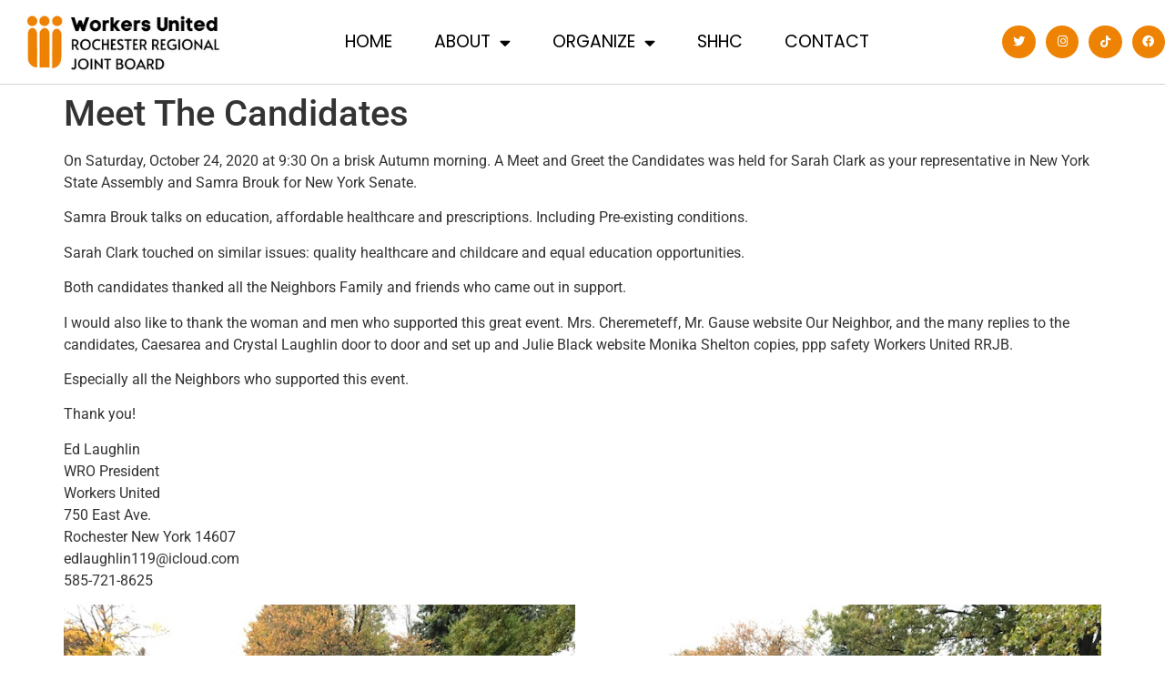

--- FILE ---
content_type: text/html; charset=UTF-8
request_url: https://workersunitedupstate.org/2020/10/28/meet-the-candidates/
body_size: 16012
content:
<!doctype html>
<html lang="en-US">
<head>
	<meta charset="UTF-8">
	<meta name="viewport" content="width=device-width, initial-scale=1">
	<link rel="profile" href="https://gmpg.org/xfn/11">
	<title>Meet The Candidates &#8211; Rochester Regional Joint Board</title>
<meta name='robots' content='max-image-preview:large' />
<link rel='dns-prefetch' href='//stats.wp.com' />
<link rel='dns-prefetch' href='//v0.wordpress.com' />
<link rel="alternate" type="application/rss+xml" title="Rochester Regional Joint Board &raquo; Feed" href="https://workersunitedupstate.org/feed/" />
<link rel="alternate" type="application/rss+xml" title="Rochester Regional Joint Board &raquo; Comments Feed" href="https://workersunitedupstate.org/comments/feed/" />
<link rel="alternate" type="application/rss+xml" title="Rochester Regional Joint Board &raquo; Meet The Candidates Comments Feed" href="https://workersunitedupstate.org/2020/10/28/meet-the-candidates/feed/" />
<link rel="alternate" title="oEmbed (JSON)" type="application/json+oembed" href="https://workersunitedupstate.org/wp-json/oembed/1.0/embed?url=https%3A%2F%2Fworkersunitedupstate.org%2F2020%2F10%2F28%2Fmeet-the-candidates%2F" />
<link rel="alternate" title="oEmbed (XML)" type="text/xml+oembed" href="https://workersunitedupstate.org/wp-json/oembed/1.0/embed?url=https%3A%2F%2Fworkersunitedupstate.org%2F2020%2F10%2F28%2Fmeet-the-candidates%2F&#038;format=xml" />
<style id='wp-img-auto-sizes-contain-inline-css'>
img:is([sizes=auto i],[sizes^="auto," i]){contain-intrinsic-size:3000px 1500px}
/*# sourceURL=wp-img-auto-sizes-contain-inline-css */
</style>
<link rel='stylesheet' id='dce-animations-css' href='https://workersunitedupstate.org/wp-content/plugins/dynamic-content-for-elementor/assets/css/animations.css?ver=3.4.0' media='all' />
<link rel='stylesheet' id='jetpack_related-posts-css' href='https://workersunitedupstate.org/wp-content/plugins/jetpack/modules/related-posts/related-posts.css?ver=20240116' media='all' />
<style id='wp-emoji-styles-inline-css'>

	img.wp-smiley, img.emoji {
		display: inline !important;
		border: none !important;
		box-shadow: none !important;
		height: 1em !important;
		width: 1em !important;
		margin: 0 0.07em !important;
		vertical-align: -0.1em !important;
		background: none !important;
		padding: 0 !important;
	}
/*# sourceURL=wp-emoji-styles-inline-css */
</style>
<link rel='stylesheet' id='wp-block-library-css' href='https://workersunitedupstate.org/wp-includes/css/dist/block-library/style.min.css?ver=6.9' media='all' />
<style id='classic-theme-styles-inline-css'>
/*! This file is auto-generated */
.wp-block-button__link{color:#fff;background-color:#32373c;border-radius:9999px;box-shadow:none;text-decoration:none;padding:calc(.667em + 2px) calc(1.333em + 2px);font-size:1.125em}.wp-block-file__button{background:#32373c;color:#fff;text-decoration:none}
/*# sourceURL=/wp-includes/css/classic-themes.min.css */
</style>
<link rel='stylesheet' id='mediaelement-css' href='https://workersunitedupstate.org/wp-includes/js/mediaelement/mediaelementplayer-legacy.min.css?ver=4.2.17' media='all' />
<link rel='stylesheet' id='wp-mediaelement-css' href='https://workersunitedupstate.org/wp-includes/js/mediaelement/wp-mediaelement.min.css?ver=6.9' media='all' />
<style id='jetpack-sharing-buttons-style-inline-css'>
.jetpack-sharing-buttons__services-list{display:flex;flex-direction:row;flex-wrap:wrap;gap:0;list-style-type:none;margin:5px;padding:0}.jetpack-sharing-buttons__services-list.has-small-icon-size{font-size:12px}.jetpack-sharing-buttons__services-list.has-normal-icon-size{font-size:16px}.jetpack-sharing-buttons__services-list.has-large-icon-size{font-size:24px}.jetpack-sharing-buttons__services-list.has-huge-icon-size{font-size:36px}@media print{.jetpack-sharing-buttons__services-list{display:none!important}}.editor-styles-wrapper .wp-block-jetpack-sharing-buttons{gap:0;padding-inline-start:0}ul.jetpack-sharing-buttons__services-list.has-background{padding:1.25em 2.375em}
/*# sourceURL=https://workersunitedupstate.org/wp-content/plugins/jetpack/_inc/blocks/sharing-buttons/view.css */
</style>
<style id='global-styles-inline-css'>
:root{--wp--preset--aspect-ratio--square: 1;--wp--preset--aspect-ratio--4-3: 4/3;--wp--preset--aspect-ratio--3-4: 3/4;--wp--preset--aspect-ratio--3-2: 3/2;--wp--preset--aspect-ratio--2-3: 2/3;--wp--preset--aspect-ratio--16-9: 16/9;--wp--preset--aspect-ratio--9-16: 9/16;--wp--preset--color--black: #000000;--wp--preset--color--cyan-bluish-gray: #abb8c3;--wp--preset--color--white: #ffffff;--wp--preset--color--pale-pink: #f78da7;--wp--preset--color--vivid-red: #cf2e2e;--wp--preset--color--luminous-vivid-orange: #ff6900;--wp--preset--color--luminous-vivid-amber: #fcb900;--wp--preset--color--light-green-cyan: #7bdcb5;--wp--preset--color--vivid-green-cyan: #00d084;--wp--preset--color--pale-cyan-blue: #8ed1fc;--wp--preset--color--vivid-cyan-blue: #0693e3;--wp--preset--color--vivid-purple: #9b51e0;--wp--preset--gradient--vivid-cyan-blue-to-vivid-purple: linear-gradient(135deg,rgb(6,147,227) 0%,rgb(155,81,224) 100%);--wp--preset--gradient--light-green-cyan-to-vivid-green-cyan: linear-gradient(135deg,rgb(122,220,180) 0%,rgb(0,208,130) 100%);--wp--preset--gradient--luminous-vivid-amber-to-luminous-vivid-orange: linear-gradient(135deg,rgb(252,185,0) 0%,rgb(255,105,0) 100%);--wp--preset--gradient--luminous-vivid-orange-to-vivid-red: linear-gradient(135deg,rgb(255,105,0) 0%,rgb(207,46,46) 100%);--wp--preset--gradient--very-light-gray-to-cyan-bluish-gray: linear-gradient(135deg,rgb(238,238,238) 0%,rgb(169,184,195) 100%);--wp--preset--gradient--cool-to-warm-spectrum: linear-gradient(135deg,rgb(74,234,220) 0%,rgb(151,120,209) 20%,rgb(207,42,186) 40%,rgb(238,44,130) 60%,rgb(251,105,98) 80%,rgb(254,248,76) 100%);--wp--preset--gradient--blush-light-purple: linear-gradient(135deg,rgb(255,206,236) 0%,rgb(152,150,240) 100%);--wp--preset--gradient--blush-bordeaux: linear-gradient(135deg,rgb(254,205,165) 0%,rgb(254,45,45) 50%,rgb(107,0,62) 100%);--wp--preset--gradient--luminous-dusk: linear-gradient(135deg,rgb(255,203,112) 0%,rgb(199,81,192) 50%,rgb(65,88,208) 100%);--wp--preset--gradient--pale-ocean: linear-gradient(135deg,rgb(255,245,203) 0%,rgb(182,227,212) 50%,rgb(51,167,181) 100%);--wp--preset--gradient--electric-grass: linear-gradient(135deg,rgb(202,248,128) 0%,rgb(113,206,126) 100%);--wp--preset--gradient--midnight: linear-gradient(135deg,rgb(2,3,129) 0%,rgb(40,116,252) 100%);--wp--preset--font-size--small: 13px;--wp--preset--font-size--medium: 20px;--wp--preset--font-size--large: 36px;--wp--preset--font-size--x-large: 42px;--wp--preset--spacing--20: 0.44rem;--wp--preset--spacing--30: 0.67rem;--wp--preset--spacing--40: 1rem;--wp--preset--spacing--50: 1.5rem;--wp--preset--spacing--60: 2.25rem;--wp--preset--spacing--70: 3.38rem;--wp--preset--spacing--80: 5.06rem;--wp--preset--shadow--natural: 6px 6px 9px rgba(0, 0, 0, 0.2);--wp--preset--shadow--deep: 12px 12px 50px rgba(0, 0, 0, 0.4);--wp--preset--shadow--sharp: 6px 6px 0px rgba(0, 0, 0, 0.2);--wp--preset--shadow--outlined: 6px 6px 0px -3px rgb(255, 255, 255), 6px 6px rgb(0, 0, 0);--wp--preset--shadow--crisp: 6px 6px 0px rgb(0, 0, 0);}:where(.is-layout-flex){gap: 0.5em;}:where(.is-layout-grid){gap: 0.5em;}body .is-layout-flex{display: flex;}.is-layout-flex{flex-wrap: wrap;align-items: center;}.is-layout-flex > :is(*, div){margin: 0;}body .is-layout-grid{display: grid;}.is-layout-grid > :is(*, div){margin: 0;}:where(.wp-block-columns.is-layout-flex){gap: 2em;}:where(.wp-block-columns.is-layout-grid){gap: 2em;}:where(.wp-block-post-template.is-layout-flex){gap: 1.25em;}:where(.wp-block-post-template.is-layout-grid){gap: 1.25em;}.has-black-color{color: var(--wp--preset--color--black) !important;}.has-cyan-bluish-gray-color{color: var(--wp--preset--color--cyan-bluish-gray) !important;}.has-white-color{color: var(--wp--preset--color--white) !important;}.has-pale-pink-color{color: var(--wp--preset--color--pale-pink) !important;}.has-vivid-red-color{color: var(--wp--preset--color--vivid-red) !important;}.has-luminous-vivid-orange-color{color: var(--wp--preset--color--luminous-vivid-orange) !important;}.has-luminous-vivid-amber-color{color: var(--wp--preset--color--luminous-vivid-amber) !important;}.has-light-green-cyan-color{color: var(--wp--preset--color--light-green-cyan) !important;}.has-vivid-green-cyan-color{color: var(--wp--preset--color--vivid-green-cyan) !important;}.has-pale-cyan-blue-color{color: var(--wp--preset--color--pale-cyan-blue) !important;}.has-vivid-cyan-blue-color{color: var(--wp--preset--color--vivid-cyan-blue) !important;}.has-vivid-purple-color{color: var(--wp--preset--color--vivid-purple) !important;}.has-black-background-color{background-color: var(--wp--preset--color--black) !important;}.has-cyan-bluish-gray-background-color{background-color: var(--wp--preset--color--cyan-bluish-gray) !important;}.has-white-background-color{background-color: var(--wp--preset--color--white) !important;}.has-pale-pink-background-color{background-color: var(--wp--preset--color--pale-pink) !important;}.has-vivid-red-background-color{background-color: var(--wp--preset--color--vivid-red) !important;}.has-luminous-vivid-orange-background-color{background-color: var(--wp--preset--color--luminous-vivid-orange) !important;}.has-luminous-vivid-amber-background-color{background-color: var(--wp--preset--color--luminous-vivid-amber) !important;}.has-light-green-cyan-background-color{background-color: var(--wp--preset--color--light-green-cyan) !important;}.has-vivid-green-cyan-background-color{background-color: var(--wp--preset--color--vivid-green-cyan) !important;}.has-pale-cyan-blue-background-color{background-color: var(--wp--preset--color--pale-cyan-blue) !important;}.has-vivid-cyan-blue-background-color{background-color: var(--wp--preset--color--vivid-cyan-blue) !important;}.has-vivid-purple-background-color{background-color: var(--wp--preset--color--vivid-purple) !important;}.has-black-border-color{border-color: var(--wp--preset--color--black) !important;}.has-cyan-bluish-gray-border-color{border-color: var(--wp--preset--color--cyan-bluish-gray) !important;}.has-white-border-color{border-color: var(--wp--preset--color--white) !important;}.has-pale-pink-border-color{border-color: var(--wp--preset--color--pale-pink) !important;}.has-vivid-red-border-color{border-color: var(--wp--preset--color--vivid-red) !important;}.has-luminous-vivid-orange-border-color{border-color: var(--wp--preset--color--luminous-vivid-orange) !important;}.has-luminous-vivid-amber-border-color{border-color: var(--wp--preset--color--luminous-vivid-amber) !important;}.has-light-green-cyan-border-color{border-color: var(--wp--preset--color--light-green-cyan) !important;}.has-vivid-green-cyan-border-color{border-color: var(--wp--preset--color--vivid-green-cyan) !important;}.has-pale-cyan-blue-border-color{border-color: var(--wp--preset--color--pale-cyan-blue) !important;}.has-vivid-cyan-blue-border-color{border-color: var(--wp--preset--color--vivid-cyan-blue) !important;}.has-vivid-purple-border-color{border-color: var(--wp--preset--color--vivid-purple) !important;}.has-vivid-cyan-blue-to-vivid-purple-gradient-background{background: var(--wp--preset--gradient--vivid-cyan-blue-to-vivid-purple) !important;}.has-light-green-cyan-to-vivid-green-cyan-gradient-background{background: var(--wp--preset--gradient--light-green-cyan-to-vivid-green-cyan) !important;}.has-luminous-vivid-amber-to-luminous-vivid-orange-gradient-background{background: var(--wp--preset--gradient--luminous-vivid-amber-to-luminous-vivid-orange) !important;}.has-luminous-vivid-orange-to-vivid-red-gradient-background{background: var(--wp--preset--gradient--luminous-vivid-orange-to-vivid-red) !important;}.has-very-light-gray-to-cyan-bluish-gray-gradient-background{background: var(--wp--preset--gradient--very-light-gray-to-cyan-bluish-gray) !important;}.has-cool-to-warm-spectrum-gradient-background{background: var(--wp--preset--gradient--cool-to-warm-spectrum) !important;}.has-blush-light-purple-gradient-background{background: var(--wp--preset--gradient--blush-light-purple) !important;}.has-blush-bordeaux-gradient-background{background: var(--wp--preset--gradient--blush-bordeaux) !important;}.has-luminous-dusk-gradient-background{background: var(--wp--preset--gradient--luminous-dusk) !important;}.has-pale-ocean-gradient-background{background: var(--wp--preset--gradient--pale-ocean) !important;}.has-electric-grass-gradient-background{background: var(--wp--preset--gradient--electric-grass) !important;}.has-midnight-gradient-background{background: var(--wp--preset--gradient--midnight) !important;}.has-small-font-size{font-size: var(--wp--preset--font-size--small) !important;}.has-medium-font-size{font-size: var(--wp--preset--font-size--medium) !important;}.has-large-font-size{font-size: var(--wp--preset--font-size--large) !important;}.has-x-large-font-size{font-size: var(--wp--preset--font-size--x-large) !important;}
:where(.wp-block-post-template.is-layout-flex){gap: 1.25em;}:where(.wp-block-post-template.is-layout-grid){gap: 1.25em;}
:where(.wp-block-term-template.is-layout-flex){gap: 1.25em;}:where(.wp-block-term-template.is-layout-grid){gap: 1.25em;}
:where(.wp-block-columns.is-layout-flex){gap: 2em;}:where(.wp-block-columns.is-layout-grid){gap: 2em;}
:root :where(.wp-block-pullquote){font-size: 1.5em;line-height: 1.6;}
/*# sourceURL=global-styles-inline-css */
</style>
<link rel='stylesheet' id='dce-style-css' href='https://workersunitedupstate.org/wp-content/plugins/dynamic-content-for-elementor/assets/css/style.min.css?ver=3.4.0' media='all' />
<link rel='stylesheet' id='dce-hidden-label-css' href='https://workersunitedupstate.org/wp-content/plugins/dynamic-content-for-elementor/assets/css/hidden-label.min.css?ver=3.4.0' media='all' />
<link rel='stylesheet' id='dce-plyr-css' href='https://workersunitedupstate.org/wp-content/plugins/dynamic-content-for-elementor/assets/node/plyr/plyr.css?ver=3.4.0' media='all' />
<link rel='stylesheet' id='dce-advanced-video-css' href='https://workersunitedupstate.org/wp-content/plugins/dynamic-content-for-elementor/assets/css/advanced-video.min.css?ver=3.4.0' media='all' />
<link rel='stylesheet' id='dce-dynamic-visibility-css' href='https://workersunitedupstate.org/wp-content/plugins/dynamic-content-for-elementor/assets/css/dynamic-visibility.min.css?ver=3.4.0' media='all' />
<link rel='stylesheet' id='dce-tooltip-css' href='https://workersunitedupstate.org/wp-content/plugins/dynamic-content-for-elementor/assets/css/tooltip.min.css?ver=3.4.0' media='all' />
<link rel='stylesheet' id='dce-pageScroll-css' href='https://workersunitedupstate.org/wp-content/plugins/dynamic-content-for-elementor/assets/css/page-scroll.min.css?ver=3.4.0' media='all' />
<link rel='stylesheet' id='dce-reveal-css' href='https://workersunitedupstate.org/wp-content/plugins/dynamic-content-for-elementor/assets/css/reveal.min.css?ver=3.4.0' media='all' />
<link rel='stylesheet' id='hello-elementor-css' href='https://workersunitedupstate.org/wp-content/themes/hello-elementor/style.min.css?ver=2.9.0' media='all' />
<link rel='stylesheet' id='hello-elementor-theme-style-css' href='https://workersunitedupstate.org/wp-content/themes/hello-elementor/theme.min.css?ver=2.9.0' media='all' />
<link rel='stylesheet' id='elementor-frontend-css' href='https://workersunitedupstate.org/wp-content/plugins/elementor/assets/css/frontend.min.css?ver=3.34.4' media='all' />
<link rel='stylesheet' id='elementor-post-2063-css' href='https://workersunitedupstate.org/wp-content/uploads/elementor/css/post-2063.css?ver=1769116311' media='all' />
<link rel='stylesheet' id='widget-image-css' href='https://workersunitedupstate.org/wp-content/plugins/elementor/assets/css/widget-image.min.css?ver=3.34.4' media='all' />
<link rel='stylesheet' id='widget-nav-menu-css' href='https://workersunitedupstate.org/wp-content/plugins/elementor-pro/assets/css/widget-nav-menu.min.css?ver=3.33.1' media='all' />
<link rel='stylesheet' id='widget-social-icons-css' href='https://workersunitedupstate.org/wp-content/plugins/elementor/assets/css/widget-social-icons.min.css?ver=3.34.4' media='all' />
<link rel='stylesheet' id='e-apple-webkit-css' href='https://workersunitedupstate.org/wp-content/plugins/elementor/assets/css/conditionals/apple-webkit.min.css?ver=3.34.4' media='all' />
<link rel='stylesheet' id='e-sticky-css' href='https://workersunitedupstate.org/wp-content/plugins/elementor-pro/assets/css/modules/sticky.min.css?ver=3.33.1' media='all' />
<link rel='stylesheet' id='widget-heading-css' href='https://workersunitedupstate.org/wp-content/plugins/elementor/assets/css/widget-heading.min.css?ver=3.34.4' media='all' />
<link rel='stylesheet' id='widget-icon-list-css' href='https://workersunitedupstate.org/wp-content/plugins/elementor/assets/css/widget-icon-list.min.css?ver=3.34.4' media='all' />
<link rel='stylesheet' id='e-shapes-css' href='https://workersunitedupstate.org/wp-content/plugins/elementor/assets/css/conditionals/shapes.min.css?ver=3.34.4' media='all' />
<link rel='stylesheet' id='widget-divider-css' href='https://workersunitedupstate.org/wp-content/plugins/elementor/assets/css/widget-divider.min.css?ver=3.34.4' media='all' />
<link rel='stylesheet' id='elementor-icons-css' href='https://workersunitedupstate.org/wp-content/plugins/elementor/assets/lib/eicons/css/elementor-icons.min.css?ver=5.46.0' media='all' />
<link rel='stylesheet' id='dashicons-css' href='https://workersunitedupstate.org/wp-includes/css/dashicons.min.css?ver=6.9' media='all' />
<link rel='stylesheet' id='elementor-post-3427-css' href='https://workersunitedupstate.org/wp-content/uploads/elementor/css/post-3427.css?ver=1769116312' media='all' />
<link rel='stylesheet' id='elementor-post-3604-css' href='https://workersunitedupstate.org/wp-content/uploads/elementor/css/post-3604.css?ver=1769116312' media='all' />
<link rel='stylesheet' id='tablepress-default-css' href='https://workersunitedupstate.org/wp-content/plugins/tablepress/css/build/default.css?ver=3.2.6' media='all' />
<link rel='stylesheet' id='wpr-text-animations-css-css' href='https://workersunitedupstate.org/wp-content/plugins/royal-elementor-addons/assets/css/lib/animations/text-animations.min.css?ver=1.7.1046' media='all' />
<link rel='stylesheet' id='wpr-addons-css-css' href='https://workersunitedupstate.org/wp-content/plugins/royal-elementor-addons/assets/css/frontend.min.css?ver=1.7.1046' media='all' />
<link rel='stylesheet' id='font-awesome-5-all-css' href='https://workersunitedupstate.org/wp-content/plugins/elementor/assets/lib/font-awesome/css/all.min.css?ver=1.7.1046' media='all' />
<link rel='stylesheet' id='elementor-gf-local-allerta-css' href='https://workersunitedupstate.org/wp-content/uploads/elementor/google-fonts/css/allerta.css?ver=1742245813' media='all' />
<link rel='stylesheet' id='elementor-gf-local-poppins-css' href='https://workersunitedupstate.org/wp-content/uploads/elementor/google-fonts/css/poppins.css?ver=1742245823' media='all' />
<link rel='stylesheet' id='elementor-gf-local-roboto-css' href='https://workersunitedupstate.org/wp-content/uploads/elementor/google-fonts/css/roboto.css?ver=1742245871' media='all' />
<link rel='stylesheet' id='elementor-icons-shared-0-css' href='https://workersunitedupstate.org/wp-content/plugins/elementor/assets/lib/font-awesome/css/fontawesome.min.css?ver=5.15.3' media='all' />
<link rel='stylesheet' id='elementor-icons-fa-solid-css' href='https://workersunitedupstate.org/wp-content/plugins/elementor/assets/lib/font-awesome/css/solid.min.css?ver=5.15.3' media='all' />
<link rel='stylesheet' id='elementor-icons-fa-brands-css' href='https://workersunitedupstate.org/wp-content/plugins/elementor/assets/lib/font-awesome/css/brands.min.css?ver=5.15.3' media='all' />
<script id="jetpack_related-posts-js-extra">
var related_posts_js_options = {"post_heading":"h4"};
//# sourceURL=jetpack_related-posts-js-extra
</script>
<script src="https://workersunitedupstate.org/wp-content/plugins/jetpack/_inc/build/related-posts/related-posts.min.js?ver=20240116" id="jetpack_related-posts-js"></script>
<script data-cfasync="false" src="https://workersunitedupstate.org/wp-includes/js/jquery/jquery.min.js?ver=3.7.1" id="jquery-core-js"></script>
<script data-cfasync="false" src="https://workersunitedupstate.org/wp-includes/js/jquery/jquery-migrate.min.js?ver=3.4.1" id="jquery-migrate-js"></script>
<script src="https://workersunitedupstate.org/wp-content/plugins/flowpaper-lite-pdf-flipbook/assets/lity/lity.min.js" id="lity-js-js"></script>
<link rel="https://api.w.org/" href="https://workersunitedupstate.org/wp-json/" /><link rel="alternate" title="JSON" type="application/json" href="https://workersunitedupstate.org/wp-json/wp/v2/posts/1607" /><link rel="EditURI" type="application/rsd+xml" title="RSD" href="https://workersunitedupstate.org/xmlrpc.php?rsd" />
<meta name="generator" content="WordPress 6.9" />
<link rel="canonical" href="https://workersunitedupstate.org/2020/10/28/meet-the-candidates/" />
<link rel='shortlink' href='https://wp.me/pdLeP5-pV' />
	<style>img#wpstats{display:none}</style>
		<meta name="generator" content="Elementor 3.34.4; features: additional_custom_breakpoints; settings: css_print_method-external, google_font-enabled, font_display-auto">
			<style>
				.e-con.e-parent:nth-of-type(n+4):not(.e-lazyloaded):not(.e-no-lazyload),
				.e-con.e-parent:nth-of-type(n+4):not(.e-lazyloaded):not(.e-no-lazyload) * {
					background-image: none !important;
				}
				@media screen and (max-height: 1024px) {
					.e-con.e-parent:nth-of-type(n+3):not(.e-lazyloaded):not(.e-no-lazyload),
					.e-con.e-parent:nth-of-type(n+3):not(.e-lazyloaded):not(.e-no-lazyload) * {
						background-image: none !important;
					}
				}
				@media screen and (max-height: 640px) {
					.e-con.e-parent:nth-of-type(n+2):not(.e-lazyloaded):not(.e-no-lazyload),
					.e-con.e-parent:nth-of-type(n+2):not(.e-lazyloaded):not(.e-no-lazyload) * {
						background-image: none !important;
					}
				}
			</style>
			
<!-- Jetpack Open Graph Tags -->
<meta property="og:type" content="article" />
<meta property="og:title" content="Meet The Candidates" />
<meta property="og:url" content="https://workersunitedupstate.org/2020/10/28/meet-the-candidates/" />
<meta property="og:description" content="On Saturday, October 24, 2020 at 9:30 On a brisk Autumn morning. A Meet and Greet the Candidates was held for Sarah Clark as your representative in New York State Assembly and Samra Brouk for New Y…" />
<meta property="article:published_time" content="2020-10-28T17:03:25+00:00" />
<meta property="article:modified_time" content="2020-10-28T17:03:27+00:00" />
<meta property="og:site_name" content="Rochester Regional Joint Board" />
<meta property="og:image" content="https://workersunitedupstate.org/wp-content/uploads/2020/10/FeaturedImageMeetTheCandidates01.jpg" />
<meta property="og:image:width" content="980" />
<meta property="og:image:height" content="450" />
<meta property="og:image:alt" content="" />
<meta property="og:locale" content="en_US" />
<meta name="twitter:text:title" content="Meet The Candidates" />
<meta name="twitter:image" content="https://workersunitedupstate.org/wp-content/uploads/2020/10/FeaturedImageMeetTheCandidates01.jpg?w=640" />
<meta name="twitter:card" content="summary_large_image" />

<!-- End Jetpack Open Graph Tags -->
<link rel="icon" href="https://workersunitedupstate.org/wp-content/uploads/2022/06/RRJB-FAVICON-2.0-150x150.png" sizes="32x32" />
<link rel="icon" href="https://workersunitedupstate.org/wp-content/uploads/2022/06/RRJB-FAVICON-2.0-300x300.png" sizes="192x192" />
<link rel="apple-touch-icon" href="https://workersunitedupstate.org/wp-content/uploads/2022/06/RRJB-FAVICON-2.0-300x300.png" />
<meta name="msapplication-TileImage" content="https://workersunitedupstate.org/wp-content/uploads/2022/06/RRJB-FAVICON-2.0-300x300.png" />
<style id="wpr_lightbox_styles">
				.lg-backdrop {
					background-color: rgba(0,0,0,0.6) !important;
				}
				.lg-toolbar,
				.lg-dropdown {
					background-color: rgba(0,0,0,0.8) !important;
				}
				.lg-dropdown:after {
					border-bottom-color: rgba(0,0,0,0.8) !important;
				}
				.lg-sub-html {
					background-color: rgba(0,0,0,0.8) !important;
				}
				.lg-thumb-outer,
				.lg-progress-bar {
					background-color: #444444 !important;
				}
				.lg-progress {
					background-color: #a90707 !important;
				}
				.lg-icon {
					color: #efefef !important;
					font-size: 20px !important;
				}
				.lg-icon.lg-toogle-thumb {
					font-size: 24px !important;
				}
				.lg-icon:hover,
				.lg-dropdown-text:hover {
					color: #ffffff !important;
				}
				.lg-sub-html,
				.lg-dropdown-text {
					color: #efefef !important;
					font-size: 14px !important;
				}
				#lg-counter {
					color: #efefef !important;
					font-size: 14px !important;
				}
				.lg-prev,
				.lg-next {
					font-size: 35px !important;
				}

				/* Defaults */
				.lg-icon {
				background-color: transparent !important;
				}

				#lg-counter {
				opacity: 0.9;
				}

				.lg-thumb-outer {
				padding: 0 10px;
				}

				.lg-thumb-item {
				border-radius: 0 !important;
				border: none !important;
				opacity: 0.5;
				}

				.lg-thumb-item.active {
					opacity: 1;
				}
	         </style></head>
<body class="wp-singular post-template-default single single-post postid-1607 single-format-standard wp-custom-logo wp-theme-hello-elementor has-dashicons elementor-default elementor-kit-2063">


<a class="skip-link screen-reader-text" href="#content">Skip to content</a>

		<header data-elementor-type="header" data-elementor-id="3427" class="elementor elementor-3427 elementor-location-header" data-elementor-post-type="elementor_library">
					<header class="elementor-section elementor-top-section elementor-element elementor-element-3d825ce elementor-section-content-middle elementor-section-boxed elementor-section-height-default elementor-section-height-default wpr-particle-no wpr-jarallax-no wpr-parallax-no wpr-sticky-section-no" data-id="3d825ce" data-element_type="section" data-settings="{&quot;background_background&quot;:&quot;classic&quot;,&quot;sticky&quot;:&quot;top&quot;,&quot;sticky_on&quot;:[&quot;desktop&quot;,&quot;tablet&quot;,&quot;mobile&quot;],&quot;sticky_offset&quot;:0,&quot;sticky_effects_offset&quot;:0,&quot;sticky_anchor_link_offset&quot;:0}">
						<div class="elementor-container elementor-column-gap-no">
					<div class="elementor-column elementor-col-25 elementor-top-column elementor-element elementor-element-14df3449" data-id="14df3449" data-element_type="column">
			<div class="elementor-widget-wrap elementor-element-populated">
						<div class="elementor-element elementor-element-48a311c9 elementor-widget elementor-widget-theme-site-logo elementor-widget-image" data-id="48a311c9" data-element_type="widget" data-widget_type="theme-site-logo.default">
				<div class="elementor-widget-container">
											<a href="https://workersunitedupstate.org">
			<img width="350" height="100" src="https://workersunitedupstate.org/wp-content/uploads/2022/06/RRJB-Header-1.png" class="attachment-large size-large wp-image-2090" alt="" srcset="https://workersunitedupstate.org/wp-content/uploads/2022/06/RRJB-Header-1.png 350w, https://workersunitedupstate.org/wp-content/uploads/2022/06/RRJB-Header-1-300x86.png 300w" sizes="(max-width: 350px) 100vw, 350px" data-attachment-id="2090" data-permalink="https://workersunitedupstate.org/?attachment_id=2090" data-orig-file="https://workersunitedupstate.org/wp-content/uploads/2022/06/RRJB-Header-1.png" data-orig-size="350,100" data-comments-opened="0" data-image-meta="{&quot;aperture&quot;:&quot;0&quot;,&quot;credit&quot;:&quot;&quot;,&quot;camera&quot;:&quot;&quot;,&quot;caption&quot;:&quot;&quot;,&quot;created_timestamp&quot;:&quot;0&quot;,&quot;copyright&quot;:&quot;&quot;,&quot;focal_length&quot;:&quot;0&quot;,&quot;iso&quot;:&quot;0&quot;,&quot;shutter_speed&quot;:&quot;0&quot;,&quot;title&quot;:&quot;&quot;,&quot;orientation&quot;:&quot;0&quot;}" data-image-title="RRJB Header" data-image-description="" data-image-caption="" data-medium-file="https://workersunitedupstate.org/wp-content/uploads/2022/06/RRJB-Header-1-300x86.png" data-large-file="https://workersunitedupstate.org/wp-content/uploads/2022/06/RRJB-Header-1.png" />				</a>
											</div>
				</div>
					</div>
		</div>
				<div class="elementor-column elementor-col-50 elementor-top-column elementor-element elementor-element-1ca56202" data-id="1ca56202" data-element_type="column">
			<div class="elementor-widget-wrap elementor-element-populated">
						<div data-dce-advanced-background-color="#FFFFFF" class="elementor-element elementor-element-4d08d10d elementor-nav-menu__align-center elementor-nav-menu--stretch elementor-widget__width-initial elementor-nav-menu--dropdown-tablet elementor-nav-menu__text-align-aside elementor-nav-menu--toggle elementor-nav-menu--burger elementor-widget elementor-widget-nav-menu" data-id="4d08d10d" data-element_type="widget" data-settings="{&quot;full_width&quot;:&quot;stretch&quot;,&quot;layout&quot;:&quot;horizontal&quot;,&quot;submenu_icon&quot;:{&quot;value&quot;:&quot;&lt;i class=\&quot;fas fa-caret-down\&quot; aria-hidden=\&quot;true\&quot;&gt;&lt;\/i&gt;&quot;,&quot;library&quot;:&quot;fa-solid&quot;},&quot;toggle&quot;:&quot;burger&quot;}" data-widget_type="nav-menu.default">
				<div class="elementor-widget-container">
								<nav aria-label="Menu" class="elementor-nav-menu--main elementor-nav-menu__container elementor-nav-menu--layout-horizontal e--pointer-underline e--animation-slide">
				<ul id="menu-1-4d08d10d" class="elementor-nav-menu"><li class="menu-item menu-item-type-post_type menu-item-object-page menu-item-home menu-item-2126"><a href="https://workersunitedupstate.org/" class="elementor-item">HOME</a></li>
<li class="menu-item menu-item-type-post_type menu-item-object-page menu-item-has-children menu-item-2340"><a href="https://workersunitedupstate.org/about-us/" class="elementor-item">ABOUT</a>
<ul class="sub-menu elementor-nav-menu--dropdown">
	<li class="menu-item menu-item-type-post_type menu-item-object-page menu-item-3831"><a href="https://workersunitedupstate.org/elementor-3766/" class="elementor-sub-item">Our Shops</a></li>
	<li class="menu-item menu-item-type-post_type menu-item-object-page menu-item-3005"><a href="https://workersunitedupstate.org/member-info-2/" class="elementor-sub-item">For Members</a></li>
	<li class="menu-item menu-item-type-post_type menu-item-object-page menu-item-3318"><a href="https://workersunitedupstate.org/elementor-3302/" class="elementor-sub-item">News &#038; Updates</a></li>
	<li class="menu-item menu-item-type-post_type menu-item-object-page menu-item-4005"><a href="https://workersunitedupstate.org/elementor-3985/" class="elementor-sub-item">Chatman Scholarship Award</a></li>
</ul>
</li>
<li class="menu-item menu-item-type-post_type menu-item-object-page menu-item-has-children menu-item-2566"><a href="https://workersunitedupstate.org/organize-2/" class="elementor-item">ORGANIZE</a>
<ul class="sub-menu elementor-nav-menu--dropdown">
	<li class="menu-item menu-item-type-post_type menu-item-object-page menu-item-3717"><a href="https://workersunitedupstate.org/our-campaigns/" class="elementor-sub-item">Our Campaigns</a></li>
	<li class="menu-item menu-item-type-post_type menu-item-object-page menu-item-3688"><a href="https://workersunitedupstate.org/faqs-2/" class="elementor-sub-item">FAQs</a></li>
	<li class="menu-item menu-item-type-post_type menu-item-object-page menu-item-2814"><a href="https://workersunitedupstate.org/union-e-card/" class="elementor-sub-item">Union E-Card</a></li>
</ul>
</li>
<li class="menu-item menu-item-type-post_type menu-item-object-page menu-item-3331"><a href="https://workersunitedupstate.org/shhc-2/" class="elementor-item">SHHC</a></li>
<li class="menu-item menu-item-type-post_type menu-item-object-page menu-item-2763"><a href="https://workersunitedupstate.org/contact-us/" class="elementor-item">CONTACT</a></li>
</ul>			</nav>
					<div class="elementor-menu-toggle" role="button" tabindex="0" aria-label="Menu Toggle" aria-expanded="false">
			<i aria-hidden="true" role="presentation" class="elementor-menu-toggle__icon--open eicon-menu-bar"></i><i aria-hidden="true" role="presentation" class="elementor-menu-toggle__icon--close eicon-close"></i>		</div>
					<nav class="elementor-nav-menu--dropdown elementor-nav-menu__container" aria-hidden="true">
				<ul id="menu-2-4d08d10d" class="elementor-nav-menu"><li class="menu-item menu-item-type-post_type menu-item-object-page menu-item-home menu-item-2126"><a href="https://workersunitedupstate.org/" class="elementor-item" tabindex="-1">HOME</a></li>
<li class="menu-item menu-item-type-post_type menu-item-object-page menu-item-has-children menu-item-2340"><a href="https://workersunitedupstate.org/about-us/" class="elementor-item" tabindex="-1">ABOUT</a>
<ul class="sub-menu elementor-nav-menu--dropdown">
	<li class="menu-item menu-item-type-post_type menu-item-object-page menu-item-3831"><a href="https://workersunitedupstate.org/elementor-3766/" class="elementor-sub-item" tabindex="-1">Our Shops</a></li>
	<li class="menu-item menu-item-type-post_type menu-item-object-page menu-item-3005"><a href="https://workersunitedupstate.org/member-info-2/" class="elementor-sub-item" tabindex="-1">For Members</a></li>
	<li class="menu-item menu-item-type-post_type menu-item-object-page menu-item-3318"><a href="https://workersunitedupstate.org/elementor-3302/" class="elementor-sub-item" tabindex="-1">News &#038; Updates</a></li>
	<li class="menu-item menu-item-type-post_type menu-item-object-page menu-item-4005"><a href="https://workersunitedupstate.org/elementor-3985/" class="elementor-sub-item" tabindex="-1">Chatman Scholarship Award</a></li>
</ul>
</li>
<li class="menu-item menu-item-type-post_type menu-item-object-page menu-item-has-children menu-item-2566"><a href="https://workersunitedupstate.org/organize-2/" class="elementor-item" tabindex="-1">ORGANIZE</a>
<ul class="sub-menu elementor-nav-menu--dropdown">
	<li class="menu-item menu-item-type-post_type menu-item-object-page menu-item-3717"><a href="https://workersunitedupstate.org/our-campaigns/" class="elementor-sub-item" tabindex="-1">Our Campaigns</a></li>
	<li class="menu-item menu-item-type-post_type menu-item-object-page menu-item-3688"><a href="https://workersunitedupstate.org/faqs-2/" class="elementor-sub-item" tabindex="-1">FAQs</a></li>
	<li class="menu-item menu-item-type-post_type menu-item-object-page menu-item-2814"><a href="https://workersunitedupstate.org/union-e-card/" class="elementor-sub-item" tabindex="-1">Union E-Card</a></li>
</ul>
</li>
<li class="menu-item menu-item-type-post_type menu-item-object-page menu-item-3331"><a href="https://workersunitedupstate.org/shhc-2/" class="elementor-item" tabindex="-1">SHHC</a></li>
<li class="menu-item menu-item-type-post_type menu-item-object-page menu-item-2763"><a href="https://workersunitedupstate.org/contact-us/" class="elementor-item" tabindex="-1">CONTACT</a></li>
</ul>			</nav>
						</div>
				</div>
					</div>
		</div>
				<div class="elementor-column elementor-col-25 elementor-top-column elementor-element elementor-element-60cba435" data-id="60cba435" data-element_type="column">
			<div class="elementor-widget-wrap elementor-element-populated">
						<div class="elementor-element elementor-element-5c635d0 elementor-shape-circle e-grid-align-right e-grid-align-tablet-right e-grid-align-mobile-center elementor-hidden-phone elementor-grid-0 elementor-widget elementor-widget-social-icons" data-id="5c635d0" data-element_type="widget" data-widget_type="social-icons.default">
				<div class="elementor-widget-container">
							<div class="elementor-social-icons-wrapper elementor-grid" role="list">
							<span class="elementor-grid-item" role="listitem">
					<a class="elementor-icon elementor-social-icon elementor-social-icon-twitter elementor-repeater-item-022bbc9" href="https://twitter.com/organizeupstate" target="_blank">
						<span class="elementor-screen-only">Twitter</span>
						<i aria-hidden="true" class="fab fa-twitter"></i>					</a>
				</span>
							<span class="elementor-grid-item" role="listitem">
					<a class="elementor-icon elementor-social-icon elementor-social-icon-instagram elementor-repeater-item-c58d333" href="https://www.instagram.com/workersunitedupstate/?igsh=ZzFsOXZzcjV6amk%3D&#038;utm_source=qr" target="_blank">
						<span class="elementor-screen-only">Instagram</span>
						<i aria-hidden="true" class="fab fa-instagram"></i>					</a>
				</span>
							<span class="elementor-grid-item" role="listitem">
					<a class="elementor-icon elementor-social-icon elementor-social-icon-tiktok elementor-repeater-item-5d5c596" href="https://www.tiktok.com/@organize.upstate?is_from_webapp=1&#038;sender_device=pc" target="_blank">
						<span class="elementor-screen-only">Tiktok</span>
						<i aria-hidden="true" class="fab fa-tiktok"></i>					</a>
				</span>
							<span class="elementor-grid-item" role="listitem">
					<a class="elementor-icon elementor-social-icon elementor-social-icon-facebook elementor-repeater-item-23e4f7e" href="https://www.facebook.com/workersunitedupstate" target="_blank">
						<span class="elementor-screen-only">Facebook</span>
						<i aria-hidden="true" class="fab fa-facebook"></i>					</a>
				</span>
					</div>
						</div>
				</div>
					</div>
		</div>
					</div>
		</header>
				</header>
		
<main id="content" class="site-main post-1607 post type-post status-publish format-standard has-post-thumbnail hentry category-wro">

			<header class="page-header">
			<h1 class="entry-title">Meet The Candidates</h1>		</header>
	
	<div class="page-content">
		
<p>On Saturday, October 24, 2020 at 9:30 On a brisk Autumn morning. A Meet and Greet the Candidates was held for Sarah Clark as your representative in New York State Assembly and Samra Brouk for New York Senate.</p>



<p>Samra Brouk talks on education, affordable healthcare and prescriptions. Including Pre-existing conditions.</p>



<p>Sarah Clark touched on similar issues: quality healthcare and childcare and equal education opportunities.</p>



<p>Both candidates thanked all the Neighbors Family and friends who came out in support.</p>



<p>I would also like to thank the woman and men who supported this great event. Mrs. Cheremeteff, Mr. Gause website Our Neighbor, and the many replies to the candidates, Caesarea and Crystal Laughlin door to door and set up and Julie Black website Monika Shelton copies, ppp safety Workers United RRJB.</p>



<p>Especially all the Neighbors who supported this event.&nbsp;</p>



<p>Thank you!</p>



<p>Ed Laughlin<br>WRO President<br>Workers United<br>750 East Ave.<br>Rochester New York 14607<br>edlaughlin119@icloud.com<br>585-721-8625</p>



<figure data-carousel-extra='{&quot;blog_id&quot;:1,&quot;permalink&quot;:&quot;https://workersunitedupstate.org/2020/10/28/meet-the-candidates/&quot;}'  class="wp-block-gallery columns-2 is-cropped wp-block-gallery-1 is-layout-flex wp-block-gallery-is-layout-flex"><ul class="blocks-gallery-grid"><li class="blocks-gallery-item"><figure><img src="https://workersunitedupstate.org/wp-content/plugins/lazy-load/images/1x1.trans.gif" data-lazy-src="https://workersunitedupstate.org/wp-content/uploads/2020/10/IMG_3625.jpg" fetchpriority="high" decoding="async" width="640" height="480" data-attachment-id="1609" data-permalink="https://workersunitedupstate.org/2020/10/28/meet-the-candidates/img_3625/" data-orig-file="https://workersunitedupstate.org/wp-content/uploads/2020/10/IMG_3625.jpg" data-orig-size="640,480" data-comments-opened="0" data-image-meta="{&quot;aperture&quot;:&quot;1.8&quot;,&quot;credit&quot;:&quot;&quot;,&quot;camera&quot;:&quot;iPhone 8&quot;,&quot;caption&quot;:&quot;&quot;,&quot;created_timestamp&quot;:&quot;1603532294&quot;,&quot;copyright&quot;:&quot;&quot;,&quot;focal_length&quot;:&quot;3.99&quot;,&quot;iso&quot;:&quot;80&quot;,&quot;shutter_speed&quot;:&quot;0.0083333333333333&quot;,&quot;title&quot;:&quot;&quot;,&quot;orientation&quot;:&quot;1&quot;}" data-image-title="IMG_3625" data-image-description data-image-caption data-medium-file="https://workersunitedupstate.org/wp-content/uploads/2020/10/IMG_3625-300x225.jpg" data-large-file="https://workersunitedupstate.org/wp-content/uploads/2020/10/IMG_3625.jpg" alt data-id="1609" data-full-url="https://workersunitedupstate.org/wp-content/uploads/2020/10/IMG_3625.jpg" data-link="https://workersunitedupstate.org/?attachment_id=1609" class="wp-image-1609" srcset="https://workersunitedupstate.org/wp-content/uploads/2020/10/IMG_3625.jpg 640w, https://workersunitedupstate.org/wp-content/uploads/2020/10/IMG_3625-300x225.jpg 300w" sizes="(max-width: 640px) 100vw, 640px"><noscript><img fetchpriority="high" decoding="async" width="640" height="480" data-attachment-id="1609" data-permalink="https://workersunitedupstate.org/2020/10/28/meet-the-candidates/img_3625/" data-orig-file="https://workersunitedupstate.org/wp-content/uploads/2020/10/IMG_3625.jpg" data-orig-size="640,480" data-comments-opened="0" data-image-meta="{&quot;aperture&quot;:&quot;1.8&quot;,&quot;credit&quot;:&quot;&quot;,&quot;camera&quot;:&quot;iPhone 8&quot;,&quot;caption&quot;:&quot;&quot;,&quot;created_timestamp&quot;:&quot;1603532294&quot;,&quot;copyright&quot;:&quot;&quot;,&quot;focal_length&quot;:&quot;3.99&quot;,&quot;iso&quot;:&quot;80&quot;,&quot;shutter_speed&quot;:&quot;0.0083333333333333&quot;,&quot;title&quot;:&quot;&quot;,&quot;orientation&quot;:&quot;1&quot;}" data-image-title="IMG_3625" data-image-description="" data-image-caption="" data-medium-file="https://workersunitedupstate.org/wp-content/uploads/2020/10/IMG_3625-300x225.jpg" data-large-file="https://workersunitedupstate.org/wp-content/uploads/2020/10/IMG_3625.jpg" src="https://workersunitedupstate.org/wp-content/uploads/2020/10/IMG_3625.jpg" alt="" data-id="1609" data-full-url="https://workersunitedupstate.org/wp-content/uploads/2020/10/IMG_3625.jpg" data-link="https://workersunitedupstate.org/?attachment_id=1609" class="wp-image-1609" srcset="https://workersunitedupstate.org/wp-content/uploads/2020/10/IMG_3625.jpg 640w, https://workersunitedupstate.org/wp-content/uploads/2020/10/IMG_3625-300x225.jpg 300w" sizes="(max-width: 640px) 100vw, 640px" /></noscript></figure></li><li class="blocks-gallery-item"><figure><img src="https://workersunitedupstate.org/wp-content/plugins/lazy-load/images/1x1.trans.gif" data-lazy-src="https://workersunitedupstate.org/wp-content/uploads/2020/10/IMG_3629.jpg" decoding="async" width="640" height="480" data-attachment-id="1610" data-permalink="https://workersunitedupstate.org/2020/10/28/meet-the-candidates/img_3629/" data-orig-file="https://workersunitedupstate.org/wp-content/uploads/2020/10/IMG_3629.jpg" data-orig-size="640,480" data-comments-opened="0" data-image-meta="{&quot;aperture&quot;:&quot;1.8&quot;,&quot;credit&quot;:&quot;&quot;,&quot;camera&quot;:&quot;iPhone 8&quot;,&quot;caption&quot;:&quot;&quot;,&quot;created_timestamp&quot;:&quot;1603532318&quot;,&quot;copyright&quot;:&quot;&quot;,&quot;focal_length&quot;:&quot;3.99&quot;,&quot;iso&quot;:&quot;25&quot;,&quot;shutter_speed&quot;:&quot;0.025&quot;,&quot;title&quot;:&quot;&quot;,&quot;orientation&quot;:&quot;1&quot;}" data-image-title="IMG_3629" data-image-description data-image-caption data-medium-file="https://workersunitedupstate.org/wp-content/uploads/2020/10/IMG_3629-300x225.jpg" data-large-file="https://workersunitedupstate.org/wp-content/uploads/2020/10/IMG_3629.jpg" alt data-id="1610" data-full-url="https://workersunitedupstate.org/wp-content/uploads/2020/10/IMG_3629.jpg" data-link="https://workersunitedupstate.org/?attachment_id=1610" class="wp-image-1610" srcset="https://workersunitedupstate.org/wp-content/uploads/2020/10/IMG_3629.jpg 640w, https://workersunitedupstate.org/wp-content/uploads/2020/10/IMG_3629-300x225.jpg 300w" sizes="(max-width: 640px) 100vw, 640px"><noscript><img decoding="async" width="640" height="480" data-attachment-id="1610" data-permalink="https://workersunitedupstate.org/2020/10/28/meet-the-candidates/img_3629/" data-orig-file="https://workersunitedupstate.org/wp-content/uploads/2020/10/IMG_3629.jpg" data-orig-size="640,480" data-comments-opened="0" data-image-meta="{&quot;aperture&quot;:&quot;1.8&quot;,&quot;credit&quot;:&quot;&quot;,&quot;camera&quot;:&quot;iPhone 8&quot;,&quot;caption&quot;:&quot;&quot;,&quot;created_timestamp&quot;:&quot;1603532318&quot;,&quot;copyright&quot;:&quot;&quot;,&quot;focal_length&quot;:&quot;3.99&quot;,&quot;iso&quot;:&quot;25&quot;,&quot;shutter_speed&quot;:&quot;0.025&quot;,&quot;title&quot;:&quot;&quot;,&quot;orientation&quot;:&quot;1&quot;}" data-image-title="IMG_3629" data-image-description="" data-image-caption="" data-medium-file="https://workersunitedupstate.org/wp-content/uploads/2020/10/IMG_3629-300x225.jpg" data-large-file="https://workersunitedupstate.org/wp-content/uploads/2020/10/IMG_3629.jpg" src="https://workersunitedupstate.org/wp-content/uploads/2020/10/IMG_3629.jpg" alt="" data-id="1610" data-full-url="https://workersunitedupstate.org/wp-content/uploads/2020/10/IMG_3629.jpg" data-link="https://workersunitedupstate.org/?attachment_id=1610" class="wp-image-1610" srcset="https://workersunitedupstate.org/wp-content/uploads/2020/10/IMG_3629.jpg 640w, https://workersunitedupstate.org/wp-content/uploads/2020/10/IMG_3629-300x225.jpg 300w" sizes="(max-width: 640px) 100vw, 640px" /></noscript></figure></li><li class="blocks-gallery-item"><figure><img src="https://workersunitedupstate.org/wp-content/plugins/lazy-load/images/1x1.trans.gif" data-lazy-src="https://workersunitedupstate.org/wp-content/uploads/2020/10/IMG_3632.jpg" loading="lazy" decoding="async" width="640" height="480" data-attachment-id="1611" data-permalink="https://workersunitedupstate.org/2020/10/28/meet-the-candidates/img_3632/" data-orig-file="https://workersunitedupstate.org/wp-content/uploads/2020/10/IMG_3632.jpg" data-orig-size="640,480" data-comments-opened="0" data-image-meta="{&quot;aperture&quot;:&quot;1.8&quot;,&quot;credit&quot;:&quot;&quot;,&quot;camera&quot;:&quot;iPhone 8&quot;,&quot;caption&quot;:&quot;&quot;,&quot;created_timestamp&quot;:&quot;1603532333&quot;,&quot;copyright&quot;:&quot;&quot;,&quot;focal_length&quot;:&quot;3.99&quot;,&quot;iso&quot;:&quot;80&quot;,&quot;shutter_speed&quot;:&quot;0.0083333333333333&quot;,&quot;title&quot;:&quot;&quot;,&quot;orientation&quot;:&quot;1&quot;}" data-image-title="IMG_3632" data-image-description data-image-caption data-medium-file="https://workersunitedupstate.org/wp-content/uploads/2020/10/IMG_3632-300x225.jpg" data-large-file="https://workersunitedupstate.org/wp-content/uploads/2020/10/IMG_3632.jpg" alt data-id="1611" data-full-url="https://workersunitedupstate.org/wp-content/uploads/2020/10/IMG_3632.jpg" data-link="https://workersunitedupstate.org/?attachment_id=1611" class="wp-image-1611" srcset="https://workersunitedupstate.org/wp-content/uploads/2020/10/IMG_3632.jpg 640w, https://workersunitedupstate.org/wp-content/uploads/2020/10/IMG_3632-300x225.jpg 300w" sizes="(max-width: 640px) 100vw, 640px"><noscript><img loading="lazy" decoding="async" width="640" height="480" data-attachment-id="1611" data-permalink="https://workersunitedupstate.org/2020/10/28/meet-the-candidates/img_3632/" data-orig-file="https://workersunitedupstate.org/wp-content/uploads/2020/10/IMG_3632.jpg" data-orig-size="640,480" data-comments-opened="0" data-image-meta="{&quot;aperture&quot;:&quot;1.8&quot;,&quot;credit&quot;:&quot;&quot;,&quot;camera&quot;:&quot;iPhone 8&quot;,&quot;caption&quot;:&quot;&quot;,&quot;created_timestamp&quot;:&quot;1603532333&quot;,&quot;copyright&quot;:&quot;&quot;,&quot;focal_length&quot;:&quot;3.99&quot;,&quot;iso&quot;:&quot;80&quot;,&quot;shutter_speed&quot;:&quot;0.0083333333333333&quot;,&quot;title&quot;:&quot;&quot;,&quot;orientation&quot;:&quot;1&quot;}" data-image-title="IMG_3632" data-image-description="" data-image-caption="" data-medium-file="https://workersunitedupstate.org/wp-content/uploads/2020/10/IMG_3632-300x225.jpg" data-large-file="https://workersunitedupstate.org/wp-content/uploads/2020/10/IMG_3632.jpg" src="https://workersunitedupstate.org/wp-content/uploads/2020/10/IMG_3632.jpg" alt="" data-id="1611" data-full-url="https://workersunitedupstate.org/wp-content/uploads/2020/10/IMG_3632.jpg" data-link="https://workersunitedupstate.org/?attachment_id=1611" class="wp-image-1611" srcset="https://workersunitedupstate.org/wp-content/uploads/2020/10/IMG_3632.jpg 640w, https://workersunitedupstate.org/wp-content/uploads/2020/10/IMG_3632-300x225.jpg 300w" sizes="(max-width: 640px) 100vw, 640px" /></noscript></figure></li><li class="blocks-gallery-item"><figure><img src="https://workersunitedupstate.org/wp-content/plugins/lazy-load/images/1x1.trans.gif" data-lazy-src="https://workersunitedupstate.org/wp-content/uploads/2020/10/IMG_3648.jpg" loading="lazy" decoding="async" width="640" height="480" data-attachment-id="1612" data-permalink="https://workersunitedupstate.org/2020/10/28/meet-the-candidates/img_3648/" data-orig-file="https://workersunitedupstate.org/wp-content/uploads/2020/10/IMG_3648.jpg" data-orig-size="640,480" data-comments-opened="0" data-image-meta="{&quot;aperture&quot;:&quot;1.8&quot;,&quot;credit&quot;:&quot;&quot;,&quot;camera&quot;:&quot;iPhone 8&quot;,&quot;caption&quot;:&quot;&quot;,&quot;created_timestamp&quot;:&quot;1603532600&quot;,&quot;copyright&quot;:&quot;&quot;,&quot;focal_length&quot;:&quot;3.99&quot;,&quot;iso&quot;:&quot;50&quot;,&quot;shutter_speed&quot;:&quot;0.0083333333333333&quot;,&quot;title&quot;:&quot;&quot;,&quot;orientation&quot;:&quot;1&quot;}" data-image-title="IMG_3648" data-image-description data-image-caption data-medium-file="https://workersunitedupstate.org/wp-content/uploads/2020/10/IMG_3648-300x225.jpg" data-large-file="https://workersunitedupstate.org/wp-content/uploads/2020/10/IMG_3648.jpg" alt data-id="1612" data-full-url="https://workersunitedupstate.org/wp-content/uploads/2020/10/IMG_3648.jpg" data-link="https://workersunitedupstate.org/?attachment_id=1612" class="wp-image-1612" srcset="https://workersunitedupstate.org/wp-content/uploads/2020/10/IMG_3648.jpg 640w, https://workersunitedupstate.org/wp-content/uploads/2020/10/IMG_3648-300x225.jpg 300w" sizes="(max-width: 640px) 100vw, 640px"><noscript><img loading="lazy" decoding="async" width="640" height="480" data-attachment-id="1612" data-permalink="https://workersunitedupstate.org/2020/10/28/meet-the-candidates/img_3648/" data-orig-file="https://workersunitedupstate.org/wp-content/uploads/2020/10/IMG_3648.jpg" data-orig-size="640,480" data-comments-opened="0" data-image-meta="{&quot;aperture&quot;:&quot;1.8&quot;,&quot;credit&quot;:&quot;&quot;,&quot;camera&quot;:&quot;iPhone 8&quot;,&quot;caption&quot;:&quot;&quot;,&quot;created_timestamp&quot;:&quot;1603532600&quot;,&quot;copyright&quot;:&quot;&quot;,&quot;focal_length&quot;:&quot;3.99&quot;,&quot;iso&quot;:&quot;50&quot;,&quot;shutter_speed&quot;:&quot;0.0083333333333333&quot;,&quot;title&quot;:&quot;&quot;,&quot;orientation&quot;:&quot;1&quot;}" data-image-title="IMG_3648" data-image-description="" data-image-caption="" data-medium-file="https://workersunitedupstate.org/wp-content/uploads/2020/10/IMG_3648-300x225.jpg" data-large-file="https://workersunitedupstate.org/wp-content/uploads/2020/10/IMG_3648.jpg" src="https://workersunitedupstate.org/wp-content/uploads/2020/10/IMG_3648.jpg" alt="" data-id="1612" data-full-url="https://workersunitedupstate.org/wp-content/uploads/2020/10/IMG_3648.jpg" data-link="https://workersunitedupstate.org/?attachment_id=1612" class="wp-image-1612" srcset="https://workersunitedupstate.org/wp-content/uploads/2020/10/IMG_3648.jpg 640w, https://workersunitedupstate.org/wp-content/uploads/2020/10/IMG_3648-300x225.jpg 300w" sizes="(max-width: 640px) 100vw, 640px" /></noscript></figure></li><li class="blocks-gallery-item"><figure><img src="https://workersunitedupstate.org/wp-content/plugins/lazy-load/images/1x1.trans.gif" data-lazy-src="https://workersunitedupstate.org/wp-content/uploads/2020/10/IMG_3649.jpg" loading="lazy" decoding="async" width="640" height="480" data-attachment-id="1613" data-permalink="https://workersunitedupstate.org/2020/10/28/meet-the-candidates/img_3649/" data-orig-file="https://workersunitedupstate.org/wp-content/uploads/2020/10/IMG_3649.jpg" data-orig-size="640,480" data-comments-opened="0" data-image-meta="{&quot;aperture&quot;:&quot;1.8&quot;,&quot;credit&quot;:&quot;&quot;,&quot;camera&quot;:&quot;iPhone 8&quot;,&quot;caption&quot;:&quot;&quot;,&quot;created_timestamp&quot;:&quot;1603532604&quot;,&quot;copyright&quot;:&quot;&quot;,&quot;focal_length&quot;:&quot;3.99&quot;,&quot;iso&quot;:&quot;80&quot;,&quot;shutter_speed&quot;:&quot;0.0083333333333333&quot;,&quot;title&quot;:&quot;&quot;,&quot;orientation&quot;:&quot;1&quot;}" data-image-title="IMG_3649" data-image-description data-image-caption data-medium-file="https://workersunitedupstate.org/wp-content/uploads/2020/10/IMG_3649-300x225.jpg" data-large-file="https://workersunitedupstate.org/wp-content/uploads/2020/10/IMG_3649.jpg" alt data-id="1613" data-full-url="https://workersunitedupstate.org/wp-content/uploads/2020/10/IMG_3649.jpg" data-link="https://workersunitedupstate.org/?attachment_id=1613" class="wp-image-1613" srcset="https://workersunitedupstate.org/wp-content/uploads/2020/10/IMG_3649.jpg 640w, https://workersunitedupstate.org/wp-content/uploads/2020/10/IMG_3649-300x225.jpg 300w" sizes="(max-width: 640px) 100vw, 640px"><noscript><img loading="lazy" decoding="async" width="640" height="480" data-attachment-id="1613" data-permalink="https://workersunitedupstate.org/2020/10/28/meet-the-candidates/img_3649/" data-orig-file="https://workersunitedupstate.org/wp-content/uploads/2020/10/IMG_3649.jpg" data-orig-size="640,480" data-comments-opened="0" data-image-meta="{&quot;aperture&quot;:&quot;1.8&quot;,&quot;credit&quot;:&quot;&quot;,&quot;camera&quot;:&quot;iPhone 8&quot;,&quot;caption&quot;:&quot;&quot;,&quot;created_timestamp&quot;:&quot;1603532604&quot;,&quot;copyright&quot;:&quot;&quot;,&quot;focal_length&quot;:&quot;3.99&quot;,&quot;iso&quot;:&quot;80&quot;,&quot;shutter_speed&quot;:&quot;0.0083333333333333&quot;,&quot;title&quot;:&quot;&quot;,&quot;orientation&quot;:&quot;1&quot;}" data-image-title="IMG_3649" data-image-description="" data-image-caption="" data-medium-file="https://workersunitedupstate.org/wp-content/uploads/2020/10/IMG_3649-300x225.jpg" data-large-file="https://workersunitedupstate.org/wp-content/uploads/2020/10/IMG_3649.jpg" src="https://workersunitedupstate.org/wp-content/uploads/2020/10/IMG_3649.jpg" alt="" data-id="1613" data-full-url="https://workersunitedupstate.org/wp-content/uploads/2020/10/IMG_3649.jpg" data-link="https://workersunitedupstate.org/?attachment_id=1613" class="wp-image-1613" srcset="https://workersunitedupstate.org/wp-content/uploads/2020/10/IMG_3649.jpg 640w, https://workersunitedupstate.org/wp-content/uploads/2020/10/IMG_3649-300x225.jpg 300w" sizes="(max-width: 640px) 100vw, 640px" /></noscript></figure></li><li class="blocks-gallery-item"><figure><img src="https://workersunitedupstate.org/wp-content/plugins/lazy-load/images/1x1.trans.gif" data-lazy-src="https://workersunitedupstate.org/wp-content/uploads/2020/10/IMG_3656.jpg" loading="lazy" decoding="async" width="640" height="480" data-attachment-id="1614" data-permalink="https://workersunitedupstate.org/2020/10/28/meet-the-candidates/img_3656/" data-orig-file="https://workersunitedupstate.org/wp-content/uploads/2020/10/IMG_3656.jpg" data-orig-size="640,480" data-comments-opened="0" data-image-meta="{&quot;aperture&quot;:&quot;1.8&quot;,&quot;credit&quot;:&quot;&quot;,&quot;camera&quot;:&quot;iPhone 8&quot;,&quot;caption&quot;:&quot;&quot;,&quot;created_timestamp&quot;:&quot;1603532683&quot;,&quot;copyright&quot;:&quot;&quot;,&quot;focal_length&quot;:&quot;3.99&quot;,&quot;iso&quot;:&quot;40&quot;,&quot;shutter_speed&quot;:&quot;0.0083333333333333&quot;,&quot;title&quot;:&quot;&quot;,&quot;orientation&quot;:&quot;1&quot;}" data-image-title="IMG_3656" data-image-description data-image-caption data-medium-file="https://workersunitedupstate.org/wp-content/uploads/2020/10/IMG_3656-300x225.jpg" data-large-file="https://workersunitedupstate.org/wp-content/uploads/2020/10/IMG_3656.jpg" alt data-id="1614" data-full-url="https://workersunitedupstate.org/wp-content/uploads/2020/10/IMG_3656.jpg" data-link="https://workersunitedupstate.org/?attachment_id=1614" class="wp-image-1614" srcset="https://workersunitedupstate.org/wp-content/uploads/2020/10/IMG_3656.jpg 640w, https://workersunitedupstate.org/wp-content/uploads/2020/10/IMG_3656-300x225.jpg 300w" sizes="(max-width: 640px) 100vw, 640px"><noscript><img loading="lazy" decoding="async" width="640" height="480" data-attachment-id="1614" data-permalink="https://workersunitedupstate.org/2020/10/28/meet-the-candidates/img_3656/" data-orig-file="https://workersunitedupstate.org/wp-content/uploads/2020/10/IMG_3656.jpg" data-orig-size="640,480" data-comments-opened="0" data-image-meta="{&quot;aperture&quot;:&quot;1.8&quot;,&quot;credit&quot;:&quot;&quot;,&quot;camera&quot;:&quot;iPhone 8&quot;,&quot;caption&quot;:&quot;&quot;,&quot;created_timestamp&quot;:&quot;1603532683&quot;,&quot;copyright&quot;:&quot;&quot;,&quot;focal_length&quot;:&quot;3.99&quot;,&quot;iso&quot;:&quot;40&quot;,&quot;shutter_speed&quot;:&quot;0.0083333333333333&quot;,&quot;title&quot;:&quot;&quot;,&quot;orientation&quot;:&quot;1&quot;}" data-image-title="IMG_3656" data-image-description="" data-image-caption="" data-medium-file="https://workersunitedupstate.org/wp-content/uploads/2020/10/IMG_3656-300x225.jpg" data-large-file="https://workersunitedupstate.org/wp-content/uploads/2020/10/IMG_3656.jpg" src="https://workersunitedupstate.org/wp-content/uploads/2020/10/IMG_3656.jpg" alt="" data-id="1614" data-full-url="https://workersunitedupstate.org/wp-content/uploads/2020/10/IMG_3656.jpg" data-link="https://workersunitedupstate.org/?attachment_id=1614" class="wp-image-1614" srcset="https://workersunitedupstate.org/wp-content/uploads/2020/10/IMG_3656.jpg 640w, https://workersunitedupstate.org/wp-content/uploads/2020/10/IMG_3656-300x225.jpg 300w" sizes="(max-width: 640px) 100vw, 640px" /></noscript></figure></li><li class="blocks-gallery-item"><figure><img src="https://workersunitedupstate.org/wp-content/plugins/lazy-load/images/1x1.trans.gif" data-lazy-src="https://workersunitedupstate.org/wp-content/uploads/2020/10/IMG_3659.jpg" loading="lazy" decoding="async" width="640" height="480" data-attachment-id="1615" data-permalink="https://workersunitedupstate.org/2020/10/28/meet-the-candidates/img_3659/" data-orig-file="https://workersunitedupstate.org/wp-content/uploads/2020/10/IMG_3659.jpg" data-orig-size="640,480" data-comments-opened="0" data-image-meta="{&quot;aperture&quot;:&quot;1.8&quot;,&quot;credit&quot;:&quot;&quot;,&quot;camera&quot;:&quot;iPhone 8&quot;,&quot;caption&quot;:&quot;&quot;,&quot;created_timestamp&quot;:&quot;1603532767&quot;,&quot;copyright&quot;:&quot;&quot;,&quot;focal_length&quot;:&quot;3.99&quot;,&quot;iso&quot;:&quot;32&quot;,&quot;shutter_speed&quot;:&quot;0.0083333333333333&quot;,&quot;title&quot;:&quot;&quot;,&quot;orientation&quot;:&quot;1&quot;}" data-image-title="IMG_3659" data-image-description data-image-caption data-medium-file="https://workersunitedupstate.org/wp-content/uploads/2020/10/IMG_3659-300x225.jpg" data-large-file="https://workersunitedupstate.org/wp-content/uploads/2020/10/IMG_3659.jpg" alt data-id="1615" data-full-url="https://workersunitedupstate.org/wp-content/uploads/2020/10/IMG_3659.jpg" data-link="https://workersunitedupstate.org/?attachment_id=1615" class="wp-image-1615" srcset="https://workersunitedupstate.org/wp-content/uploads/2020/10/IMG_3659.jpg 640w, https://workersunitedupstate.org/wp-content/uploads/2020/10/IMG_3659-300x225.jpg 300w" sizes="(max-width: 640px) 100vw, 640px"><noscript><img loading="lazy" decoding="async" width="640" height="480" data-attachment-id="1615" data-permalink="https://workersunitedupstate.org/2020/10/28/meet-the-candidates/img_3659/" data-orig-file="https://workersunitedupstate.org/wp-content/uploads/2020/10/IMG_3659.jpg" data-orig-size="640,480" data-comments-opened="0" data-image-meta="{&quot;aperture&quot;:&quot;1.8&quot;,&quot;credit&quot;:&quot;&quot;,&quot;camera&quot;:&quot;iPhone 8&quot;,&quot;caption&quot;:&quot;&quot;,&quot;created_timestamp&quot;:&quot;1603532767&quot;,&quot;copyright&quot;:&quot;&quot;,&quot;focal_length&quot;:&quot;3.99&quot;,&quot;iso&quot;:&quot;32&quot;,&quot;shutter_speed&quot;:&quot;0.0083333333333333&quot;,&quot;title&quot;:&quot;&quot;,&quot;orientation&quot;:&quot;1&quot;}" data-image-title="IMG_3659" data-image-description="" data-image-caption="" data-medium-file="https://workersunitedupstate.org/wp-content/uploads/2020/10/IMG_3659-300x225.jpg" data-large-file="https://workersunitedupstate.org/wp-content/uploads/2020/10/IMG_3659.jpg" src="https://workersunitedupstate.org/wp-content/uploads/2020/10/IMG_3659.jpg" alt="" data-id="1615" data-full-url="https://workersunitedupstate.org/wp-content/uploads/2020/10/IMG_3659.jpg" data-link="https://workersunitedupstate.org/?attachment_id=1615" class="wp-image-1615" srcset="https://workersunitedupstate.org/wp-content/uploads/2020/10/IMG_3659.jpg 640w, https://workersunitedupstate.org/wp-content/uploads/2020/10/IMG_3659-300x225.jpg 300w" sizes="(max-width: 640px) 100vw, 640px" /></noscript></figure></li><li class="blocks-gallery-item"><figure><img src="https://workersunitedupstate.org/wp-content/plugins/lazy-load/images/1x1.trans.gif" data-lazy-src="https://workersunitedupstate.org/wp-content/uploads/2020/10/IMG_3662.jpg" loading="lazy" decoding="async" width="640" height="480" data-attachment-id="1616" data-permalink="https://workersunitedupstate.org/2020/10/28/meet-the-candidates/img_3662/" data-orig-file="https://workersunitedupstate.org/wp-content/uploads/2020/10/IMG_3662.jpg" data-orig-size="640,480" data-comments-opened="0" data-image-meta="{&quot;aperture&quot;:&quot;1.8&quot;,&quot;credit&quot;:&quot;&quot;,&quot;camera&quot;:&quot;iPhone 8&quot;,&quot;caption&quot;:&quot;&quot;,&quot;created_timestamp&quot;:&quot;1603532988&quot;,&quot;copyright&quot;:&quot;&quot;,&quot;focal_length&quot;:&quot;3.99&quot;,&quot;iso&quot;:&quot;40&quot;,&quot;shutter_speed&quot;:&quot;0.0083333333333333&quot;,&quot;title&quot;:&quot;&quot;,&quot;orientation&quot;:&quot;1&quot;}" data-image-title="IMG_3662" data-image-description data-image-caption data-medium-file="https://workersunitedupstate.org/wp-content/uploads/2020/10/IMG_3662-300x225.jpg" data-large-file="https://workersunitedupstate.org/wp-content/uploads/2020/10/IMG_3662.jpg" alt data-id="1616" data-full-url="https://workersunitedupstate.org/wp-content/uploads/2020/10/IMG_3662.jpg" data-link="https://workersunitedupstate.org/?attachment_id=1616" class="wp-image-1616" srcset="https://workersunitedupstate.org/wp-content/uploads/2020/10/IMG_3662.jpg 640w, https://workersunitedupstate.org/wp-content/uploads/2020/10/IMG_3662-300x225.jpg 300w" sizes="(max-width: 640px) 100vw, 640px"><noscript><img loading="lazy" decoding="async" width="640" height="480" data-attachment-id="1616" data-permalink="https://workersunitedupstate.org/2020/10/28/meet-the-candidates/img_3662/" data-orig-file="https://workersunitedupstate.org/wp-content/uploads/2020/10/IMG_3662.jpg" data-orig-size="640,480" data-comments-opened="0" data-image-meta="{&quot;aperture&quot;:&quot;1.8&quot;,&quot;credit&quot;:&quot;&quot;,&quot;camera&quot;:&quot;iPhone 8&quot;,&quot;caption&quot;:&quot;&quot;,&quot;created_timestamp&quot;:&quot;1603532988&quot;,&quot;copyright&quot;:&quot;&quot;,&quot;focal_length&quot;:&quot;3.99&quot;,&quot;iso&quot;:&quot;40&quot;,&quot;shutter_speed&quot;:&quot;0.0083333333333333&quot;,&quot;title&quot;:&quot;&quot;,&quot;orientation&quot;:&quot;1&quot;}" data-image-title="IMG_3662" data-image-description="" data-image-caption="" data-medium-file="https://workersunitedupstate.org/wp-content/uploads/2020/10/IMG_3662-300x225.jpg" data-large-file="https://workersunitedupstate.org/wp-content/uploads/2020/10/IMG_3662.jpg" src="https://workersunitedupstate.org/wp-content/uploads/2020/10/IMG_3662.jpg" alt="" data-id="1616" data-full-url="https://workersunitedupstate.org/wp-content/uploads/2020/10/IMG_3662.jpg" data-link="https://workersunitedupstate.org/?attachment_id=1616" class="wp-image-1616" srcset="https://workersunitedupstate.org/wp-content/uploads/2020/10/IMG_3662.jpg 640w, https://workersunitedupstate.org/wp-content/uploads/2020/10/IMG_3662-300x225.jpg 300w" sizes="(max-width: 640px) 100vw, 640px" /></noscript></figure></li><li class="blocks-gallery-item"><figure><img src="https://workersunitedupstate.org/wp-content/plugins/lazy-load/images/1x1.trans.gif" data-lazy-src="https://workersunitedupstate.org/wp-content/uploads/2020/10/IMG_3668.jpg" loading="lazy" decoding="async" width="640" height="480" data-attachment-id="1617" data-permalink="https://workersunitedupstate.org/2020/10/28/meet-the-candidates/img_3668/" data-orig-file="https://workersunitedupstate.org/wp-content/uploads/2020/10/IMG_3668.jpg" data-orig-size="640,480" data-comments-opened="0" data-image-meta="{&quot;aperture&quot;:&quot;1.8&quot;,&quot;credit&quot;:&quot;&quot;,&quot;camera&quot;:&quot;iPhone 8&quot;,&quot;caption&quot;:&quot;&quot;,&quot;created_timestamp&quot;:&quot;1603533280&quot;,&quot;copyright&quot;:&quot;&quot;,&quot;focal_length&quot;:&quot;3.99&quot;,&quot;iso&quot;:&quot;50&quot;,&quot;shutter_speed&quot;:&quot;0.0083333333333333&quot;,&quot;title&quot;:&quot;&quot;,&quot;orientation&quot;:&quot;1&quot;}" data-image-title="IMG_3668" data-image-description data-image-caption data-medium-file="https://workersunitedupstate.org/wp-content/uploads/2020/10/IMG_3668-300x225.jpg" data-large-file="https://workersunitedupstate.org/wp-content/uploads/2020/10/IMG_3668.jpg" alt data-id="1617" data-full-url="https://workersunitedupstate.org/wp-content/uploads/2020/10/IMG_3668.jpg" data-link="https://workersunitedupstate.org/?attachment_id=1617" class="wp-image-1617" srcset="https://workersunitedupstate.org/wp-content/uploads/2020/10/IMG_3668.jpg 640w, https://workersunitedupstate.org/wp-content/uploads/2020/10/IMG_3668-300x225.jpg 300w" sizes="(max-width: 640px) 100vw, 640px"><noscript><img loading="lazy" decoding="async" width="640" height="480" data-attachment-id="1617" data-permalink="https://workersunitedupstate.org/2020/10/28/meet-the-candidates/img_3668/" data-orig-file="https://workersunitedupstate.org/wp-content/uploads/2020/10/IMG_3668.jpg" data-orig-size="640,480" data-comments-opened="0" data-image-meta="{&quot;aperture&quot;:&quot;1.8&quot;,&quot;credit&quot;:&quot;&quot;,&quot;camera&quot;:&quot;iPhone 8&quot;,&quot;caption&quot;:&quot;&quot;,&quot;created_timestamp&quot;:&quot;1603533280&quot;,&quot;copyright&quot;:&quot;&quot;,&quot;focal_length&quot;:&quot;3.99&quot;,&quot;iso&quot;:&quot;50&quot;,&quot;shutter_speed&quot;:&quot;0.0083333333333333&quot;,&quot;title&quot;:&quot;&quot;,&quot;orientation&quot;:&quot;1&quot;}" data-image-title="IMG_3668" data-image-description="" data-image-caption="" data-medium-file="https://workersunitedupstate.org/wp-content/uploads/2020/10/IMG_3668-300x225.jpg" data-large-file="https://workersunitedupstate.org/wp-content/uploads/2020/10/IMG_3668.jpg" src="https://workersunitedupstate.org/wp-content/uploads/2020/10/IMG_3668.jpg" alt="" data-id="1617" data-full-url="https://workersunitedupstate.org/wp-content/uploads/2020/10/IMG_3668.jpg" data-link="https://workersunitedupstate.org/?attachment_id=1617" class="wp-image-1617" srcset="https://workersunitedupstate.org/wp-content/uploads/2020/10/IMG_3668.jpg 640w, https://workersunitedupstate.org/wp-content/uploads/2020/10/IMG_3668-300x225.jpg 300w" sizes="(max-width: 640px) 100vw, 640px" /></noscript></figure></li><li class="blocks-gallery-item"><figure><img src="https://workersunitedupstate.org/wp-content/plugins/lazy-load/images/1x1.trans.gif" data-lazy-src="https://workersunitedupstate.org/wp-content/uploads/2020/10/IMG_3671.jpg" loading="lazy" decoding="async" width="640" height="480" data-attachment-id="1618" data-permalink="https://workersunitedupstate.org/2020/10/28/meet-the-candidates/img_3671/" data-orig-file="https://workersunitedupstate.org/wp-content/uploads/2020/10/IMG_3671.jpg" data-orig-size="640,480" data-comments-opened="0" data-image-meta="{&quot;aperture&quot;:&quot;1.8&quot;,&quot;credit&quot;:&quot;&quot;,&quot;camera&quot;:&quot;iPhone 8&quot;,&quot;caption&quot;:&quot;&quot;,&quot;created_timestamp&quot;:&quot;1603533630&quot;,&quot;copyright&quot;:&quot;&quot;,&quot;focal_length&quot;:&quot;3.99&quot;,&quot;iso&quot;:&quot;25&quot;,&quot;shutter_speed&quot;:&quot;0.0083333333333333&quot;,&quot;title&quot;:&quot;&quot;,&quot;orientation&quot;:&quot;1&quot;}" data-image-title="IMG_3671" data-image-description data-image-caption data-medium-file="https://workersunitedupstate.org/wp-content/uploads/2020/10/IMG_3671-300x225.jpg" data-large-file="https://workersunitedupstate.org/wp-content/uploads/2020/10/IMG_3671.jpg" alt data-id="1618" data-full-url="https://workersunitedupstate.org/wp-content/uploads/2020/10/IMG_3671.jpg" data-link="https://workersunitedupstate.org/?attachment_id=1618" class="wp-image-1618" srcset="https://workersunitedupstate.org/wp-content/uploads/2020/10/IMG_3671.jpg 640w, https://workersunitedupstate.org/wp-content/uploads/2020/10/IMG_3671-300x225.jpg 300w" sizes="(max-width: 640px) 100vw, 640px"><noscript><img loading="lazy" decoding="async" width="640" height="480" data-attachment-id="1618" data-permalink="https://workersunitedupstate.org/2020/10/28/meet-the-candidates/img_3671/" data-orig-file="https://workersunitedupstate.org/wp-content/uploads/2020/10/IMG_3671.jpg" data-orig-size="640,480" data-comments-opened="0" data-image-meta="{&quot;aperture&quot;:&quot;1.8&quot;,&quot;credit&quot;:&quot;&quot;,&quot;camera&quot;:&quot;iPhone 8&quot;,&quot;caption&quot;:&quot;&quot;,&quot;created_timestamp&quot;:&quot;1603533630&quot;,&quot;copyright&quot;:&quot;&quot;,&quot;focal_length&quot;:&quot;3.99&quot;,&quot;iso&quot;:&quot;25&quot;,&quot;shutter_speed&quot;:&quot;0.0083333333333333&quot;,&quot;title&quot;:&quot;&quot;,&quot;orientation&quot;:&quot;1&quot;}" data-image-title="IMG_3671" data-image-description="" data-image-caption="" data-medium-file="https://workersunitedupstate.org/wp-content/uploads/2020/10/IMG_3671-300x225.jpg" data-large-file="https://workersunitedupstate.org/wp-content/uploads/2020/10/IMG_3671.jpg" src="https://workersunitedupstate.org/wp-content/uploads/2020/10/IMG_3671.jpg" alt="" data-id="1618" data-full-url="https://workersunitedupstate.org/wp-content/uploads/2020/10/IMG_3671.jpg" data-link="https://workersunitedupstate.org/?attachment_id=1618" class="wp-image-1618" srcset="https://workersunitedupstate.org/wp-content/uploads/2020/10/IMG_3671.jpg 640w, https://workersunitedupstate.org/wp-content/uploads/2020/10/IMG_3671-300x225.jpg 300w" sizes="(max-width: 640px) 100vw, 640px" /></noscript></figure></li><li class="blocks-gallery-item"><figure><img src="https://workersunitedupstate.org/wp-content/plugins/lazy-load/images/1x1.trans.gif" data-lazy-src="https://workersunitedupstate.org/wp-content/uploads/2020/10/IMG_3680.jpg" loading="lazy" decoding="async" width="596" height="640" data-attachment-id="1619" data-permalink="https://workersunitedupstate.org/2020/10/28/meet-the-candidates/img_3680/" data-orig-file="https://workersunitedupstate.org/wp-content/uploads/2020/10/IMG_3680.jpg" data-orig-size="596,640" data-comments-opened="0" data-image-meta="{&quot;aperture&quot;:&quot;1.8&quot;,&quot;credit&quot;:&quot;&quot;,&quot;camera&quot;:&quot;iPhone 8&quot;,&quot;caption&quot;:&quot;&quot;,&quot;created_timestamp&quot;:&quot;1603534348&quot;,&quot;copyright&quot;:&quot;&quot;,&quot;focal_length&quot;:&quot;3.99&quot;,&quot;iso&quot;:&quot;25&quot;,&quot;shutter_speed&quot;:&quot;0.0083333333333333&quot;,&quot;title&quot;:&quot;&quot;,&quot;orientation&quot;:&quot;0&quot;}" data-image-title="IMG_3680" data-image-description data-image-caption data-medium-file="https://workersunitedupstate.org/wp-content/uploads/2020/10/IMG_3680-279x300.jpg" data-large-file="https://workersunitedupstate.org/wp-content/uploads/2020/10/IMG_3680.jpg" alt data-id="1619" data-full-url="https://workersunitedupstate.org/wp-content/uploads/2020/10/IMG_3680.jpg" data-link="https://workersunitedupstate.org/?attachment_id=1619" class="wp-image-1619" srcset="https://workersunitedupstate.org/wp-content/uploads/2020/10/IMG_3680.jpg 596w, https://workersunitedupstate.org/wp-content/uploads/2020/10/IMG_3680-279x300.jpg 279w" sizes="(max-width: 596px) 100vw, 596px"><noscript><img loading="lazy" decoding="async" width="596" height="640" data-attachment-id="1619" data-permalink="https://workersunitedupstate.org/2020/10/28/meet-the-candidates/img_3680/" data-orig-file="https://workersunitedupstate.org/wp-content/uploads/2020/10/IMG_3680.jpg" data-orig-size="596,640" data-comments-opened="0" data-image-meta="{&quot;aperture&quot;:&quot;1.8&quot;,&quot;credit&quot;:&quot;&quot;,&quot;camera&quot;:&quot;iPhone 8&quot;,&quot;caption&quot;:&quot;&quot;,&quot;created_timestamp&quot;:&quot;1603534348&quot;,&quot;copyright&quot;:&quot;&quot;,&quot;focal_length&quot;:&quot;3.99&quot;,&quot;iso&quot;:&quot;25&quot;,&quot;shutter_speed&quot;:&quot;0.0083333333333333&quot;,&quot;title&quot;:&quot;&quot;,&quot;orientation&quot;:&quot;0&quot;}" data-image-title="IMG_3680" data-image-description="" data-image-caption="" data-medium-file="https://workersunitedupstate.org/wp-content/uploads/2020/10/IMG_3680-279x300.jpg" data-large-file="https://workersunitedupstate.org/wp-content/uploads/2020/10/IMG_3680.jpg" src="https://workersunitedupstate.org/wp-content/uploads/2020/10/IMG_3680.jpg" alt="" data-id="1619" data-full-url="https://workersunitedupstate.org/wp-content/uploads/2020/10/IMG_3680.jpg" data-link="https://workersunitedupstate.org/?attachment_id=1619" class="wp-image-1619" srcset="https://workersunitedupstate.org/wp-content/uploads/2020/10/IMG_3680.jpg 596w, https://workersunitedupstate.org/wp-content/uploads/2020/10/IMG_3680-279x300.jpg 279w" sizes="(max-width: 596px) 100vw, 596px" /></noscript></figure></li><li class="blocks-gallery-item"><figure><img src="https://workersunitedupstate.org/wp-content/plugins/lazy-load/images/1x1.trans.gif" data-lazy-src="https://workersunitedupstate.org/wp-content/uploads/2020/10/IMG_3681.jpg" loading="lazy" decoding="async" width="640" height="480" data-attachment-id="1620" data-permalink="https://workersunitedupstate.org/2020/10/28/meet-the-candidates/img_3681/" data-orig-file="https://workersunitedupstate.org/wp-content/uploads/2020/10/IMG_3681.jpg" data-orig-size="640,480" data-comments-opened="0" data-image-meta="{&quot;aperture&quot;:&quot;1.8&quot;,&quot;credit&quot;:&quot;&quot;,&quot;camera&quot;:&quot;iPhone 8&quot;,&quot;caption&quot;:&quot;&quot;,&quot;created_timestamp&quot;:&quot;1603534367&quot;,&quot;copyright&quot;:&quot;&quot;,&quot;focal_length&quot;:&quot;3.99&quot;,&quot;iso&quot;:&quot;32&quot;,&quot;shutter_speed&quot;:&quot;0.0083333333333333&quot;,&quot;title&quot;:&quot;&quot;,&quot;orientation&quot;:&quot;1&quot;}" data-image-title="IMG_3681" data-image-description data-image-caption data-medium-file="https://workersunitedupstate.org/wp-content/uploads/2020/10/IMG_3681-300x225.jpg" data-large-file="https://workersunitedupstate.org/wp-content/uploads/2020/10/IMG_3681.jpg" alt data-id="1620" data-full-url="https://workersunitedupstate.org/wp-content/uploads/2020/10/IMG_3681.jpg" data-link="https://workersunitedupstate.org/?attachment_id=1620" class="wp-image-1620" srcset="https://workersunitedupstate.org/wp-content/uploads/2020/10/IMG_3681.jpg 640w, https://workersunitedupstate.org/wp-content/uploads/2020/10/IMG_3681-300x225.jpg 300w" sizes="(max-width: 640px) 100vw, 640px"><noscript><img loading="lazy" decoding="async" width="640" height="480" data-attachment-id="1620" data-permalink="https://workersunitedupstate.org/2020/10/28/meet-the-candidates/img_3681/" data-orig-file="https://workersunitedupstate.org/wp-content/uploads/2020/10/IMG_3681.jpg" data-orig-size="640,480" data-comments-opened="0" data-image-meta="{&quot;aperture&quot;:&quot;1.8&quot;,&quot;credit&quot;:&quot;&quot;,&quot;camera&quot;:&quot;iPhone 8&quot;,&quot;caption&quot;:&quot;&quot;,&quot;created_timestamp&quot;:&quot;1603534367&quot;,&quot;copyright&quot;:&quot;&quot;,&quot;focal_length&quot;:&quot;3.99&quot;,&quot;iso&quot;:&quot;32&quot;,&quot;shutter_speed&quot;:&quot;0.0083333333333333&quot;,&quot;title&quot;:&quot;&quot;,&quot;orientation&quot;:&quot;1&quot;}" data-image-title="IMG_3681" data-image-description="" data-image-caption="" data-medium-file="https://workersunitedupstate.org/wp-content/uploads/2020/10/IMG_3681-300x225.jpg" data-large-file="https://workersunitedupstate.org/wp-content/uploads/2020/10/IMG_3681.jpg" src="https://workersunitedupstate.org/wp-content/uploads/2020/10/IMG_3681.jpg" alt="" data-id="1620" data-full-url="https://workersunitedupstate.org/wp-content/uploads/2020/10/IMG_3681.jpg" data-link="https://workersunitedupstate.org/?attachment_id=1620" class="wp-image-1620" srcset="https://workersunitedupstate.org/wp-content/uploads/2020/10/IMG_3681.jpg 640w, https://workersunitedupstate.org/wp-content/uploads/2020/10/IMG_3681-300x225.jpg 300w" sizes="(max-width: 640px) 100vw, 640px" /></noscript></figure></li></ul></figure>



<p></p>

<div id='jp-relatedposts' class='jp-relatedposts' >
	<h3 class="jp-relatedposts-headline"><em>Related</em></h3>
</div>		<div class="post-tags">
					</div>
			</div>

	
</main>

			<footer data-elementor-type="footer" data-elementor-id="3604" class="elementor elementor-3604 elementor-location-footer" data-elementor-post-type="elementor_library">
					<section class="elementor-section elementor-top-section elementor-element elementor-element-430c78e7 elementor-section-boxed elementor-section-height-default elementor-section-height-default wpr-particle-no wpr-jarallax-no wpr-parallax-no wpr-sticky-section-no" data-id="430c78e7" data-element_type="section" data-settings="{&quot;background_background&quot;:&quot;classic&quot;}">
						<div class="elementor-container elementor-column-gap-default">
					<div class="elementor-column elementor-col-100 elementor-top-column elementor-element elementor-element-7e91b367" data-id="7e91b367" data-element_type="column">
			<div class="elementor-widget-wrap elementor-element-populated">
						<div class="elementor-element elementor-element-34a31450 elementor-widget elementor-widget-heading" data-id="34a31450" data-element_type="widget" data-widget_type="heading.default">
				<div class="elementor-widget-container">
					<h3 class="elementor-heading-title elementor-size-default">Want to organize a union? Email us at organizeupstate@gmail.com </h3>				</div>
				</div>
					</div>
		</div>
					</div>
		</section>
				<section data-dce-background-color="#000000" class="elementor-section elementor-top-section elementor-element elementor-element-7e8583ac elementor-section-boxed elementor-section-height-default elementor-section-height-default wpr-particle-no wpr-jarallax-no wpr-parallax-no wpr-sticky-section-no" data-id="7e8583ac" data-element_type="section" data-settings="{&quot;background_background&quot;:&quot;classic&quot;}">
						<div class="elementor-container elementor-column-gap-no">
					<div class="elementor-column elementor-col-100 elementor-top-column elementor-element elementor-element-5c60f36d" data-id="5c60f36d" data-element_type="column">
			<div class="elementor-widget-wrap elementor-element-populated">
						<section data-dce-background-color="#000000" class="elementor-section elementor-inner-section elementor-element elementor-element-4131fe4d elementor-section-content-top elementor-section-boxed elementor-section-height-default elementor-section-height-default wpr-particle-no wpr-jarallax-no wpr-parallax-no wpr-sticky-section-no" data-id="4131fe4d" data-element_type="section" data-settings="{&quot;background_background&quot;:&quot;classic&quot;,&quot;shape_divider_top&quot;:&quot;arrow&quot;}">
					<div class="elementor-shape elementor-shape-top" aria-hidden="true" data-negative="false">
			<svg xmlns="http://www.w3.org/2000/svg" viewBox="0 0 700 10" preserveAspectRatio="none">
	<path class="elementor-shape-fill" d="M350,10L340,0h20L350,10z"/>
</svg>		</div>
					<div class="elementor-container elementor-column-gap-no">
					<div class="elementor-column elementor-col-25 elementor-inner-column elementor-element elementor-element-1fb16d3f" data-id="1fb16d3f" data-element_type="column">
			<div class="elementor-widget-wrap elementor-element-populated">
						<div data-dce-text-color="rgba(255,255,255,0.79)" class="elementor-element elementor-element-6811c582 elementor-widget elementor-widget-text-editor" data-id="6811c582" data-element_type="widget" data-widget_type="text-editor.default">
				<div class="elementor-widget-container">
									<p>Workers United Upstate New York is headquartered in Rochester, New York. </p><p>750 East Avenue</p><p>Rochester, New York </p><p>14607</p>								</div>
				</div>
					</div>
		</div>
				<div class="elementor-column elementor-col-25 elementor-inner-column elementor-element elementor-element-7776ea7b" data-id="7776ea7b" data-element_type="column">
			<div class="elementor-widget-wrap elementor-element-populated">
						<div data-dce-title-color="#ffffff" class="elementor-element elementor-element-6185c8e3 elementor-widget elementor-widget-heading" data-id="6185c8e3" data-element_type="widget" data-widget_type="heading.default">
				<div class="elementor-widget-container">
					<h4 class="elementor-heading-title elementor-size-default">About</h4>				</div>
				</div>
				<div data-dce-text-color="rgba(255,255,255,0.79)" class="elementor-element elementor-element-4ae3b0e0 elementor-align-start elementor-icon-list--layout-traditional elementor-list-item-link-full_width elementor-widget elementor-widget-icon-list" data-id="4ae3b0e0" data-element_type="widget" data-widget_type="icon-list.default">
				<div class="elementor-widget-container">
							<ul class="elementor-icon-list-items">
							<li class="elementor-icon-list-item">
										<span class="elementor-icon-list-text">Our Team</span>
									</li>
								<li class="elementor-icon-list-item">
											<a href="https://workersunitedupstate.org/elementor-3454/">

											<span class="elementor-icon-list-text">Our Campaigns</span>
											</a>
									</li>
								<li class="elementor-icon-list-item">
											<a href="https://workersunitedupstate.org/elementor-3302/">

											<span class="elementor-icon-list-text">Recent News</span>
											</a>
									</li>
								<li class="elementor-icon-list-item">
										<span class="elementor-icon-list-text">FAQs</span>
									</li>
						</ul>
						</div>
				</div>
					</div>
		</div>
				<div class="elementor-column elementor-col-25 elementor-inner-column elementor-element elementor-element-601ad952" data-id="601ad952" data-element_type="column">
			<div class="elementor-widget-wrap elementor-element-populated">
						<div data-dce-title-color="#ffffff" class="elementor-element elementor-element-1d518969 elementor-widget elementor-widget-heading" data-id="1d518969" data-element_type="widget" data-widget_type="heading.default">
				<div class="elementor-widget-container">
					<h4 class="elementor-heading-title elementor-size-default">Contact</h4>				</div>
				</div>
				<div data-dce-text-color="rgba(255,255,255,0.79)" class="elementor-element elementor-element-47341c53 elementor-align-start elementor-icon-list--layout-traditional elementor-list-item-link-full_width elementor-widget elementor-widget-icon-list" data-id="47341c53" data-element_type="widget" data-widget_type="icon-list.default">
				<div class="elementor-widget-container">
							<ul class="elementor-icon-list-items">
							<li class="elementor-icon-list-item">
											<a href="https://workersunitedupstate.org/contact-us/">

											<span class="elementor-icon-list-text">Organize a Union</span>
											</a>
									</li>
								<li class="elementor-icon-list-item">
											<a href="https://workersunitedupstate.org/union-e-card/">

											<span class="elementor-icon-list-text">Union E-Card</span>
											</a>
									</li>
						</ul>
						</div>
				</div>
					</div>
		</div>
				<div class="elementor-column elementor-col-25 elementor-inner-column elementor-element elementor-element-218acfb4" data-id="218acfb4" data-element_type="column">
			<div class="elementor-widget-wrap elementor-element-populated">
						<div data-dce-title-color="#ffffff" class="elementor-element elementor-element-7e322411 elementor-widget elementor-widget-heading" data-id="7e322411" data-element_type="widget" data-widget_type="heading.default">
				<div class="elementor-widget-container">
					<h4 class="elementor-heading-title elementor-size-default">For Members</h4>				</div>
				</div>
				<div data-dce-text-color="rgba(255,255,255,0.79)" class="elementor-element elementor-element-feef87b elementor-align-start elementor-icon-list--layout-traditional elementor-list-item-link-full_width elementor-widget elementor-widget-icon-list" data-id="feef87b" data-element_type="widget" data-widget_type="icon-list.default">
				<div class="elementor-widget-container">
							<ul class="elementor-icon-list-items">
							<li class="elementor-icon-list-item">
											<a href="https://workersunitedupstate.org/elementor-3323/">

											<span class="elementor-icon-list-text">Sidney Hillman</span>
											</a>
									</li>
								<li class="elementor-icon-list-item">
											<a href="https://workersunitedupstate.org/member-info-2/">

											<span class="elementor-icon-list-text">Your Rights</span>
											</a>
									</li>
						</ul>
						</div>
				</div>
					</div>
		</div>
					</div>
		</section>
					</div>
		</div>
					</div>
		</section>
				<footer data-dce-background-color="#000000" class="elementor-section elementor-top-section elementor-element elementor-element-43e0ab72 elementor-section-boxed elementor-section-height-default elementor-section-height-default wpr-particle-no wpr-jarallax-no wpr-parallax-no wpr-sticky-section-no" data-id="43e0ab72" data-element_type="section" data-settings="{&quot;background_background&quot;:&quot;classic&quot;}">
						<div class="elementor-container elementor-column-gap-no">
					<div class="elementor-column elementor-col-100 elementor-top-column elementor-element elementor-element-3d3368a9" data-id="3d3368a9" data-element_type="column">
			<div class="elementor-widget-wrap elementor-element-populated">
						<div class="elementor-element elementor-element-59daee98 elementor-widget-divider--view-line elementor-widget elementor-widget-divider" data-id="59daee98" data-element_type="widget" data-widget_type="divider.default">
				<div class="elementor-widget-container">
							<div class="elementor-divider">
			<span class="elementor-divider-separator">
						</span>
		</div>
						</div>
				</div>
				<section class="elementor-section elementor-inner-section elementor-element elementor-element-31cb48b2 elementor-section-boxed elementor-section-height-default elementor-section-height-default wpr-particle-no wpr-jarallax-no wpr-parallax-no wpr-sticky-section-no" data-id="31cb48b2" data-element_type="section">
						<div class="elementor-container elementor-column-gap-default">
					<div class="elementor-column elementor-col-50 elementor-inner-column elementor-element elementor-element-2b059024" data-id="2b059024" data-element_type="column">
			<div class="elementor-widget-wrap elementor-element-populated">
						<div data-dce-title-color="rgba(255,255,255,0.39)" class="elementor-element elementor-element-10f1db8f elementor-widget elementor-widget-heading" data-id="10f1db8f" data-element_type="widget" data-widget_type="heading.default">
				<div class="elementor-widget-container">
					<p class="elementor-heading-title elementor-size-default">© 2023 All rights reserved</p>				</div>
				</div>
					</div>
		</div>
				<div class="elementor-column elementor-col-50 elementor-inner-column elementor-element elementor-element-2b6a12d0" data-id="2b6a12d0" data-element_type="column">
			<div class="elementor-widget-wrap elementor-element-populated">
						<div class="elementor-element elementor-element-4cf92050 e-grid-align-right e-grid-align-mobile-center elementor-shape-rounded elementor-grid-0 elementor-widget elementor-widget-social-icons" data-id="4cf92050" data-element_type="widget" data-widget_type="social-icons.default">
				<div class="elementor-widget-container">
							<div class="elementor-social-icons-wrapper elementor-grid" role="list">
							<span class="elementor-grid-item" role="listitem">
					<a class="elementor-icon elementor-social-icon elementor-social-icon-twitter elementor-repeater-item-dc10550" target="_blank">
						<span class="elementor-screen-only">Twitter</span>
													<i class="fa fa-twitter" aria-hidden="true"></i>
											</a>
				</span>
							<span class="elementor-grid-item" role="listitem">
					<a class="elementor-icon elementor-social-icon elementor-social-icon-facebook elementor-repeater-item-0267196" target="_blank">
						<span class="elementor-screen-only">Facebook</span>
													<i class="fa fa-facebook" aria-hidden="true"></i>
											</a>
				</span>
							<span class="elementor-grid-item" role="listitem">
					<a class="elementor-icon elementor-social-icon elementor-social-icon-dribbble elementor-repeater-item-0e260c9" target="_blank">
						<span class="elementor-screen-only">Dribbble</span>
													<i class="fa fa-dribbble" aria-hidden="true"></i>
											</a>
				</span>
							<span class="elementor-grid-item" role="listitem">
					<a class="elementor-icon elementor-social-icon elementor-social-icon-youtube elementor-repeater-item-dbaeb71" target="_blank">
						<span class="elementor-screen-only">Youtube</span>
													<i class="fa fa-youtube" aria-hidden="true"></i>
											</a>
				</span>
							<span class="elementor-grid-item" role="listitem">
					<a class="elementor-icon elementor-social-icon elementor-social-icon-pinterest elementor-repeater-item-d2d5c50" target="_blank">
						<span class="elementor-screen-only">Pinterest</span>
													<i class="fa fa-pinterest" aria-hidden="true"></i>
											</a>
				</span>
							<span class="elementor-grid-item" role="listitem">
					<a class="elementor-icon elementor-social-icon elementor-social-icon-medium elementor-repeater-item-92c0998" target="_blank">
						<span class="elementor-screen-only">Medium</span>
													<i class="fa fa-medium" aria-hidden="true"></i>
											</a>
				</span>
					</div>
						</div>
				</div>
					</div>
		</div>
					</div>
		</section>
					</div>
		</div>
					</div>
		</footer>
				</footer>
		
<script type="speculationrules">
{"prefetch":[{"source":"document","where":{"and":[{"href_matches":"/*"},{"not":{"href_matches":["/wp-*.php","/wp-admin/*","/wp-content/uploads/*","/wp-content/*","/wp-content/plugins/*","/wp-content/themes/hello-elementor/*","/*\\?(.+)"]}},{"not":{"selector_matches":"a[rel~=\"nofollow\"]"}},{"not":{"selector_matches":".no-prefetch, .no-prefetch a"}}]},"eagerness":"conservative"}]}
</script>
			<script>
				const lazyloadRunObserver = () => {
					const lazyloadBackgrounds = document.querySelectorAll( `.e-con.e-parent:not(.e-lazyloaded)` );
					const lazyloadBackgroundObserver = new IntersectionObserver( ( entries ) => {
						entries.forEach( ( entry ) => {
							if ( entry.isIntersecting ) {
								let lazyloadBackground = entry.target;
								if( lazyloadBackground ) {
									lazyloadBackground.classList.add( 'e-lazyloaded' );
								}
								lazyloadBackgroundObserver.unobserve( entry.target );
							}
						});
					}, { rootMargin: '200px 0px 200px 0px' } );
					lazyloadBackgrounds.forEach( ( lazyloadBackground ) => {
						lazyloadBackgroundObserver.observe( lazyloadBackground );
					} );
				};
				const events = [
					'DOMContentLoaded',
					'elementor/lazyload/observe',
				];
				events.forEach( ( event ) => {
					document.addEventListener( event, lazyloadRunObserver );
				} );
			</script>
					<div id="jp-carousel-loading-overlay">
			<div id="jp-carousel-loading-wrapper">
				<span id="jp-carousel-library-loading">&nbsp;</span>
			</div>
		</div>
		<div class="jp-carousel-overlay" style="display: none;">

		<div class="jp-carousel-container">
			<!-- The Carousel Swiper -->
			<div
				class="jp-carousel-wrap swiper jp-carousel-swiper-container jp-carousel-transitions"
				itemscope
				itemtype="https://schema.org/ImageGallery">
				<div class="jp-carousel swiper-wrapper"></div>
				<div class="jp-swiper-button-prev swiper-button-prev">
					<svg width="25" height="24" viewBox="0 0 25 24" fill="none" xmlns="http://www.w3.org/2000/svg">
						<mask id="maskPrev" mask-type="alpha" maskUnits="userSpaceOnUse" x="8" y="6" width="9" height="12">
							<path d="M16.2072 16.59L11.6496 12L16.2072 7.41L14.8041 6L8.8335 12L14.8041 18L16.2072 16.59Z" fill="white"/>
						</mask>
						<g mask="url(#maskPrev)">
							<rect x="0.579102" width="23.8823" height="24" fill="#FFFFFF"/>
						</g>
					</svg>
				</div>
				<div class="jp-swiper-button-next swiper-button-next">
					<svg width="25" height="24" viewBox="0 0 25 24" fill="none" xmlns="http://www.w3.org/2000/svg">
						<mask id="maskNext" mask-type="alpha" maskUnits="userSpaceOnUse" x="8" y="6" width="8" height="12">
							<path d="M8.59814 16.59L13.1557 12L8.59814 7.41L10.0012 6L15.9718 12L10.0012 18L8.59814 16.59Z" fill="white"/>
						</mask>
						<g mask="url(#maskNext)">
							<rect x="0.34375" width="23.8822" height="24" fill="#FFFFFF"/>
						</g>
					</svg>
				</div>
			</div>
			<!-- The main close buton -->
			<div class="jp-carousel-close-hint">
				<svg width="25" height="24" viewBox="0 0 25 24" fill="none" xmlns="http://www.w3.org/2000/svg">
					<mask id="maskClose" mask-type="alpha" maskUnits="userSpaceOnUse" x="5" y="5" width="15" height="14">
						<path d="M19.3166 6.41L17.9135 5L12.3509 10.59L6.78834 5L5.38525 6.41L10.9478 12L5.38525 17.59L6.78834 19L12.3509 13.41L17.9135 19L19.3166 17.59L13.754 12L19.3166 6.41Z" fill="white"/>
					</mask>
					<g mask="url(#maskClose)">
						<rect x="0.409668" width="23.8823" height="24" fill="#FFFFFF"/>
					</g>
				</svg>
			</div>
			<!-- Image info, comments and meta -->
			<div class="jp-carousel-info">
				<div class="jp-carousel-info-footer">
					<div class="jp-carousel-pagination-container">
						<div class="jp-swiper-pagination swiper-pagination"></div>
						<div class="jp-carousel-pagination"></div>
					</div>
					<div class="jp-carousel-photo-title-container">
						<h2 class="jp-carousel-photo-caption"></h2>
					</div>
					<div class="jp-carousel-photo-icons-container">
						<a href="#" class="jp-carousel-icon-btn jp-carousel-icon-info" aria-label="Toggle photo metadata visibility">
							<span class="jp-carousel-icon">
								<svg width="25" height="24" viewBox="0 0 25 24" fill="none" xmlns="http://www.w3.org/2000/svg">
									<mask id="maskInfo" mask-type="alpha" maskUnits="userSpaceOnUse" x="2" y="2" width="21" height="20">
										<path fill-rule="evenodd" clip-rule="evenodd" d="M12.7537 2C7.26076 2 2.80273 6.48 2.80273 12C2.80273 17.52 7.26076 22 12.7537 22C18.2466 22 22.7046 17.52 22.7046 12C22.7046 6.48 18.2466 2 12.7537 2ZM11.7586 7V9H13.7488V7H11.7586ZM11.7586 11V17H13.7488V11H11.7586ZM4.79292 12C4.79292 16.41 8.36531 20 12.7537 20C17.142 20 20.7144 16.41 20.7144 12C20.7144 7.59 17.142 4 12.7537 4C8.36531 4 4.79292 7.59 4.79292 12Z" fill="white"/>
									</mask>
									<g mask="url(#maskInfo)">
										<rect x="0.8125" width="23.8823" height="24" fill="#FFFFFF"/>
									</g>
								</svg>
							</span>
						</a>
												<a href="#" class="jp-carousel-icon-btn jp-carousel-icon-comments" aria-label="Toggle photo comments visibility">
							<span class="jp-carousel-icon">
								<svg width="25" height="24" viewBox="0 0 25 24" fill="none" xmlns="http://www.w3.org/2000/svg">
									<mask id="maskComments" mask-type="alpha" maskUnits="userSpaceOnUse" x="2" y="2" width="21" height="20">
										<path fill-rule="evenodd" clip-rule="evenodd" d="M4.3271 2H20.2486C21.3432 2 22.2388 2.9 22.2388 4V16C22.2388 17.1 21.3432 18 20.2486 18H6.31729L2.33691 22V4C2.33691 2.9 3.2325 2 4.3271 2ZM6.31729 16H20.2486V4H4.3271V18L6.31729 16Z" fill="white"/>
									</mask>
									<g mask="url(#maskComments)">
										<rect x="0.34668" width="23.8823" height="24" fill="#FFFFFF"/>
									</g>
								</svg>

								<span class="jp-carousel-has-comments-indicator" aria-label="This image has comments."></span>
							</span>
						</a>
											</div>
				</div>
				<div class="jp-carousel-info-extra">
					<div class="jp-carousel-info-content-wrapper">
						<div class="jp-carousel-photo-title-container">
							<h2 class="jp-carousel-photo-title"></h2>
						</div>
						<div class="jp-carousel-comments-wrapper">
															<div id="jp-carousel-comments-loading">
									<span>Loading Comments...</span>
								</div>
								<div class="jp-carousel-comments"></div>
								<div id="jp-carousel-comment-form-container">
									<span id="jp-carousel-comment-form-spinner">&nbsp;</span>
									<div id="jp-carousel-comment-post-results"></div>
																														<div id="jp-carousel-comment-form-commenting-as">
												<p id="jp-carousel-commenting-as">
													You must be <a href="#" class="jp-carousel-comment-login">logged in</a> to post a comment.												</p>
											</div>
																											</div>
													</div>
						<div class="jp-carousel-image-meta">
							<div class="jp-carousel-title-and-caption">
								<div class="jp-carousel-photo-info">
									<h3 class="jp-carousel-caption" itemprop="caption description"></h3>
								</div>

								<div class="jp-carousel-photo-description"></div>
							</div>
							<ul class="jp-carousel-image-exif" style="display: none;"></ul>
							<a class="jp-carousel-image-download" href="#" target="_blank" style="display: none;">
								<svg width="25" height="24" viewBox="0 0 25 24" fill="none" xmlns="http://www.w3.org/2000/svg">
									<mask id="mask0" mask-type="alpha" maskUnits="userSpaceOnUse" x="3" y="3" width="19" height="18">
										<path fill-rule="evenodd" clip-rule="evenodd" d="M5.84615 5V19H19.7775V12H21.7677V19C21.7677 20.1 20.8721 21 19.7775 21H5.84615C4.74159 21 3.85596 20.1 3.85596 19V5C3.85596 3.9 4.74159 3 5.84615 3H12.8118V5H5.84615ZM14.802 5V3H21.7677V10H19.7775V6.41L9.99569 16.24L8.59261 14.83L18.3744 5H14.802Z" fill="white"/>
									</mask>
									<g mask="url(#mask0)">
										<rect x="0.870605" width="23.8823" height="24" fill="#FFFFFF"/>
									</g>
								</svg>
								<span class="jp-carousel-download-text"></span>
							</a>
							<div class="jp-carousel-image-map" style="display: none;"></div>
						</div>
					</div>
				</div>
			</div>
		</div>

		</div>
		<link rel='stylesheet' id='jetpack-swiper-library-css' href='https://workersunitedupstate.org/wp-content/plugins/jetpack/_inc/blocks/swiper.css?ver=15.4' media='all' />
<link rel='stylesheet' id='jetpack-carousel-css' href='https://workersunitedupstate.org/wp-content/plugins/jetpack/modules/carousel/jetpack-carousel.css?ver=15.4' media='all' />
<style id='core-block-supports-inline-css'>
.wp-block-gallery.wp-block-gallery-1{--wp--style--unstable-gallery-gap:var( --wp--style--gallery-gap-default, var( --gallery-block--gutter-size, var( --wp--style--block-gap, 0.5em ) ) );gap:var( --wp--style--gallery-gap-default, var( --gallery-block--gutter-size, var( --wp--style--block-gap, 0.5em ) ) );}
/*# sourceURL=core-block-supports-inline-css */
</style>
<script src="https://workersunitedupstate.org/wp-includes/js/imagesloaded.min.js?ver=5.0.0" id="imagesloaded-js"></script>
<script src="https://workersunitedupstate.org/wp-content/plugins/dynamic-content-for-elementor/assets/js/fix-background-loop.min.js?ver=3.4.0" id="dce-fix-background-loop-js"></script>
<script src="https://workersunitedupstate.org/wp-content/plugins/dynamic-content-for-elementor/assets/js/settings.min.js?ver=3.4.0" id="dce-settings-js"></script>
<script src="https://workersunitedupstate.org/wp-content/plugins/dynamic-content-for-elementor/assets/js/mirror-field.min.js?ver=3.4.0" id="dce-mirror-field-js"></script>
<script src="https://workersunitedupstate.org/wp-content/plugins/dynamic-content-for-elementor/assets/js/formatted-number.min.js?ver=3.4.0" id="dce-formatted-number-js"></script>
<script id="dce-js-field-js-extra">
var jsFieldLocale = {"syntaxError":"Your JS Field code contains errors, check the browser console!","returnError":"Your JS Field code should return a function."};
//# sourceURL=dce-js-field-js-extra
</script>
<script src="https://workersunitedupstate.org/wp-content/plugins/dynamic-content-for-elementor/assets/js/js-field.min.js?ver=3.4.0" id="dce-js-field-js"></script>
<script id="dce-amount-field-js-extra">
var amountFieldLocale = {"syntaxError":"Your formula in Amount Field contains errors. Check the field and correct the errors. You can find the errors in the console of your browser"};
//# sourceURL=dce-amount-field-js-extra
</script>
<script src="https://workersunitedupstate.org/wp-content/plugins/dynamic-content-for-elementor/assets/js/amount-field.min.js?ver=3.4.0" id="dce-amount-field-js"></script>
<script src="https://workersunitedupstate.org/wp-content/plugins/dynamic-content-for-elementor/assets/js/range.min.js?ver=3.4.0" id="dce-range-js"></script>
<script src="https://workersunitedupstate.org/wp-content/plugins/dynamic-content-for-elementor/assets/node/mustache/mustache.min.js?ver=3.4.0" id="dce-mustache-js-js"></script>
<script src="https://workersunitedupstate.org/wp-content/plugins/dynamic-content-for-elementor/assets/js/live-html.min.js?ver=3.4.0" id="dce-live-html-js"></script>
<script src="https://js.stripe.com/v3" id="dce-stripe-js-js"></script>
<script src="https://workersunitedupstate.org/wp-content/plugins/dynamic-content-for-elementor/assets/js/stripe.min.js?ver=3.4.0" id="dce-stripe-js"></script>
<script src="https://workersunitedupstate.org/wp-content/plugins/dynamic-content-for-elementor/assets/js/dynamic-select.min.js?ver=3.4.0" id="dce-dynamic-select-js"></script>
<script src="https://workersunitedupstate.org/wp-content/plugins/dynamic-content-for-elementor/assets/js/hidden-label.min.js?ver=3.4.0" id="dce-hidden-label-js"></script>
<script src="https://workersunitedupstate.org/wp-content/plugins/dynamic-content-for-elementor/assets/js/rellax.min.js?ver=3.4.0" id="dce-rellax-js"></script>
<script src="https://workersunitedupstate.org/wp-content/plugins/dynamic-content-for-elementor/assets/js/reveal.min.js?ver=3.4.0" id="dce-reveal-js"></script>
<script src="https://workersunitedupstate.org/wp-content/plugins/dynamic-content-for-elementor/assets/js/scrolling.min.js?ver=3.4.0" id="dce-scrolling-js"></script>
<script src="https://workersunitedupstate.org/wp-content/plugins/dynamic-content-for-elementor/assets/node/plyr/plyr.polyfilled.min.js?ver=3.4.0" id="dce-plyr-js-js"></script>
<script src="https://workersunitedupstate.org/wp-content/plugins/dynamic-content-for-elementor/assets/js/advanced-video.min.js?ver=3.4.0" id="dce-advanced-video-js"></script>
<script src="https://workersunitedupstate.org/wp-content/plugins/dynamic-content-for-elementor/assets/js/signature.min.js?ver=3.4.0" id="dce-signature-js"></script>
<script src="https://workersunitedupstate.org/wp-content/plugins/dynamic-content-for-elementor/assets/js/tooltip.min.js?ver=3.4.0" id="dce-tooltip-js"></script>
<script src="https://workersunitedupstate.org/wp-content/plugins/dynamic-content-for-elementor/assets/js/inline-align-form.min.js?ver=3.4.0" id="dce-inline-align-js"></script>
<script src="https://workersunitedupstate.org/wp-content/plugins/dynamic-content-for-elementor/assets/node/velocity-animate/velocity.min.js?ver=3.4.0" id="dce-velocity-js"></script>
<script src="https://workersunitedupstate.org/wp-content/plugins/dynamic-content-for-elementor/assets/node/jquery.easing/jquery-easing.min.js?ver=3.4.0" id="jquery-easing-js"></script>
<script src="https://workersunitedupstate.org/wp-content/plugins/dynamic-content-for-elementor/assets/node/animejs/anime.min.js?ver=3.4.0" id="dce-anime-lib-js"></script>
<script src="https://workersunitedupstate.org/wp-content/plugins/dynamic-content-for-elementor/assets/node/signature_pad/signature_pad.umd.min.js?ver=3.4.0" id="dce-signature-lib-js"></script>
<script src="https://workersunitedupstate.org/wp-content/plugins/dynamic-content-for-elementor/assets/node/rellax/rellax.min.js?ver=3.4.0" id="dce-rellaxjs-lib-js"></script>
<script src="https://workersunitedupstate.org/wp-content/plugins/dynamic-content-for-elementor/assets/node/revealfx/revealFx.js?ver=3.4.0" id="dce-revealFx-js"></script>
<script src="https://workersunitedupstate.org/wp-content/plugins/dynamic-content-for-elementor/assets/node/jquery-scrollify/jquery.scrollify.js?ver=3.4.0" id="dce-scrollify-js"></script>
<script src="https://workersunitedupstate.org/wp-content/plugins/dynamic-content-for-elementor/assets/node/jquery-inertia-scroll/jquery-inertiaScroll.js?ver=3.4.0" id="dce-inertia-scroll-js"></script>
<script src="https://workersunitedupstate.org/wp-content/plugins/dynamic-content-for-elementor/assets/node/lax.js/lax.min.js?ver=3.4.0" id="dce-lax-lib-js"></script>
<script src="https://workersunitedupstate.org/wp-content/plugins/dynamic-content-for-elementor/assets/node/popperjs/popper.min.js?ver=3.4.0" id="dce-popper-js"></script>
<script src="https://workersunitedupstate.org/wp-content/plugins/dynamic-content-for-elementor/assets/node/tippy.js/tippy-bundle.umd.min.js?ver=3.4.0" id="dce-tippy-js"></script>
<script src="https://workersunitedupstate.org/wp-content/plugins/royal-elementor-addons/assets/js/lib/particles/particles.js?ver=3.0.6" id="wpr-particles-js"></script>
<script src="https://workersunitedupstate.org/wp-content/plugins/royal-elementor-addons/assets/js/lib/jarallax/jarallax.min.js?ver=1.12.7" id="wpr-jarallax-js"></script>
<script src="https://workersunitedupstate.org/wp-content/plugins/royal-elementor-addons/assets/js/lib/parallax/parallax.min.js?ver=1.0" id="wpr-parallax-hover-js"></script>
<script src="https://workersunitedupstate.org/wp-content/themes/hello-elementor/assets/js/hello-frontend.min.js?ver=1.0.0" id="hello-theme-frontend-js"></script>
<script src="https://workersunitedupstate.org/wp-content/plugins/elementor/assets/js/webpack.runtime.min.js?ver=3.34.4" id="elementor-webpack-runtime-js"></script>
<script src="https://workersunitedupstate.org/wp-content/plugins/elementor/assets/js/frontend-modules.min.js?ver=3.34.4" id="elementor-frontend-modules-js"></script>
<script src="https://workersunitedupstate.org/wp-includes/js/jquery/ui/core.min.js?ver=1.13.3" id="jquery-ui-core-js"></script>
<script id="elementor-frontend-js-before">
var elementorFrontendConfig = {"environmentMode":{"edit":false,"wpPreview":false,"isScriptDebug":false},"i18n":{"shareOnFacebook":"Share on Facebook","shareOnTwitter":"Share on Twitter","pinIt":"Pin it","download":"Download","downloadImage":"Download image","fullscreen":"Fullscreen","zoom":"Zoom","share":"Share","playVideo":"Play Video","previous":"Previous","next":"Next","close":"Close","a11yCarouselPrevSlideMessage":"Previous slide","a11yCarouselNextSlideMessage":"Next slide","a11yCarouselFirstSlideMessage":"This is the first slide","a11yCarouselLastSlideMessage":"This is the last slide","a11yCarouselPaginationBulletMessage":"Go to slide"},"is_rtl":false,"breakpoints":{"xs":0,"sm":480,"md":768,"lg":1025,"xl":1440,"xxl":1600},"responsive":{"breakpoints":{"mobile":{"label":"Mobile Portrait","value":767,"default_value":767,"direction":"max","is_enabled":true},"mobile_extra":{"label":"Mobile Landscape","value":880,"default_value":880,"direction":"max","is_enabled":false},"tablet":{"label":"Tablet Portrait","value":1024,"default_value":1024,"direction":"max","is_enabled":true},"tablet_extra":{"label":"Tablet Landscape","value":1200,"default_value":1200,"direction":"max","is_enabled":false},"laptop":{"label":"Laptop","value":1366,"default_value":1366,"direction":"max","is_enabled":false},"widescreen":{"label":"Widescreen","value":2400,"default_value":2400,"direction":"min","is_enabled":false}},"hasCustomBreakpoints":false},"version":"3.34.4","is_static":false,"experimentalFeatures":{"additional_custom_breakpoints":true,"theme_builder_v2":true,"hello-theme-header-footer":true,"home_screen":true,"global_classes_should_enforce_capabilities":true,"e_variables":true,"cloud-library":true,"e_opt_in_v4_page":true,"e_interactions":true,"e_editor_one":true,"import-export-customization":true,"e_pro_variables":true},"urls":{"assets":"https:\/\/workersunitedupstate.org\/wp-content\/plugins\/elementor\/assets\/","ajaxurl":"https:\/\/workersunitedupstate.org\/wp-admin\/admin-ajax.php","uploadUrl":"https:\/\/workersunitedupstate.org\/wp-content\/uploads"},"nonces":{"floatingButtonsClickTracking":"e43b94364b"},"swiperClass":"swiper","settings":{"page":[],"editorPreferences":[],"dynamicooo":[]},"kit":{"body_background_background":"classic","active_breakpoints":["viewport_mobile","viewport_tablet"],"global_image_lightbox":"yes","lightbox_enable_counter":"yes","lightbox_enable_fullscreen":"yes","lightbox_enable_zoom":"yes","lightbox_enable_share":"yes","lightbox_title_src":"title","lightbox_description_src":"description","hello_header_logo_type":"logo","hello_header_menu_layout":"horizontal"},"post":{"id":1607,"title":"Meet%20The%20Candidates%20%E2%80%93%20Rochester%20Regional%20Joint%20Board","excerpt":"","featuredImage":"https:\/\/workersunitedupstate.org\/wp-content\/uploads\/2020\/10\/FeaturedImageMeetTheCandidates01.jpg"}};
//# sourceURL=elementor-frontend-js-before
</script>
<script src="https://workersunitedupstate.org/wp-content/plugins/elementor/assets/js/frontend.min.js?ver=3.34.4" id="elementor-frontend-js"></script>
<script src="https://workersunitedupstate.org/wp-content/plugins/elementor-pro/assets/lib/smartmenus/jquery.smartmenus.min.js?ver=1.2.1" id="smartmenus-js"></script>
<script src="https://workersunitedupstate.org/wp-content/plugins/elementor-pro/assets/lib/sticky/jquery.sticky.min.js?ver=3.33.1" id="e-sticky-js"></script>
<script src="https://workersunitedupstate.org/wp-content/plugins/lazy-load/js/jquery.sonar.min.js?ver=0.6.1" id="jquery-sonar-js"></script>
<script src="https://workersunitedupstate.org/wp-content/plugins/lazy-load/js/lazy-load.js?ver=0.6.1" id="wpcom-lazy-load-images-js"></script>
<script id="jetpack-stats-js-before">
_stq = window._stq || [];
_stq.push([ "view", {"v":"ext","blog":"203350767","post":"1607","tz":"-5","srv":"workersunitedupstate.org","j":"1:15.4"} ]);
_stq.push([ "clickTrackerInit", "203350767", "1607" ]);
//# sourceURL=jetpack-stats-js-before
</script>
<script src="https://stats.wp.com/e-202605.js" id="jetpack-stats-js" defer data-wp-strategy="defer"></script>
<script id="jetpack-carousel-js-extra">
var jetpackSwiperLibraryPath = {"url":"https://workersunitedupstate.org/wp-content/plugins/jetpack/_inc/blocks/swiper.js"};
var jetpackCarouselStrings = {"widths":[370,700,1000,1200,1400,2000],"is_logged_in":"","lang":"en","ajaxurl":"https://workersunitedupstate.org/wp-admin/admin-ajax.php","nonce":"fd427fcaa4","display_exif":"1","display_comments":"1","single_image_gallery":"1","single_image_gallery_media_file":"","background_color":"black","comment":"Comment","post_comment":"Post Comment","write_comment":"Write a Comment...","loading_comments":"Loading Comments...","image_label":"Open image in full-screen.","download_original":"View full size \u003Cspan class=\"photo-size\"\u003E{0}\u003Cspan class=\"photo-size-times\"\u003E\u00d7\u003C/span\u003E{1}\u003C/span\u003E","no_comment_text":"Please be sure to submit some text with your comment.","no_comment_email":"Please provide an email address to comment.","no_comment_author":"Please provide your name to comment.","comment_post_error":"Sorry, but there was an error posting your comment. Please try again later.","comment_approved":"Your comment was approved.","comment_unapproved":"Your comment is in moderation.","camera":"Camera","aperture":"Aperture","shutter_speed":"Shutter Speed","focal_length":"Focal Length","copyright":"Copyright","comment_registration":"1","require_name_email":"1","login_url":"https://workersunitedupstate.org/wp-login.php?redirect_to=https%3A%2F%2Fworkersunitedupstate.org%2F2020%2F10%2F28%2Fmeet-the-candidates%2F","blog_id":"1","meta_data":["camera","aperture","shutter_speed","focal_length","copyright"]};
//# sourceURL=jetpack-carousel-js-extra
</script>
<script src="https://workersunitedupstate.org/wp-content/plugins/jetpack/_inc/build/carousel/jetpack-carousel.min.js?ver=15.4" id="jetpack-carousel-js"></script>
<script src="https://workersunitedupstate.org/wp-content/plugins/elementor-pro/assets/js/webpack-pro.runtime.min.js?ver=3.33.1" id="elementor-pro-webpack-runtime-js"></script>
<script src="https://workersunitedupstate.org/wp-includes/js/dist/hooks.min.js?ver=dd5603f07f9220ed27f1" id="wp-hooks-js"></script>
<script src="https://workersunitedupstate.org/wp-includes/js/dist/i18n.min.js?ver=c26c3dc7bed366793375" id="wp-i18n-js"></script>
<script id="wp-i18n-js-after">
wp.i18n.setLocaleData( { 'text direction\u0004ltr': [ 'ltr' ] } );
//# sourceURL=wp-i18n-js-after
</script>
<script id="elementor-pro-frontend-js-before">
var ElementorProFrontendConfig = {"ajaxurl":"https:\/\/workersunitedupstate.org\/wp-admin\/admin-ajax.php","nonce":"2ddb351b90","urls":{"assets":"https:\/\/workersunitedupstate.org\/wp-content\/plugins\/elementor-pro\/assets\/","rest":"https:\/\/workersunitedupstate.org\/wp-json\/"},"settings":{"lazy_load_background_images":true},"popup":{"hasPopUps":false},"shareButtonsNetworks":{"facebook":{"title":"Facebook","has_counter":true},"twitter":{"title":"Twitter"},"linkedin":{"title":"LinkedIn","has_counter":true},"pinterest":{"title":"Pinterest","has_counter":true},"reddit":{"title":"Reddit","has_counter":true},"vk":{"title":"VK","has_counter":true},"odnoklassniki":{"title":"OK","has_counter":true},"tumblr":{"title":"Tumblr"},"digg":{"title":"Digg"},"skype":{"title":"Skype"},"stumbleupon":{"title":"StumbleUpon","has_counter":true},"mix":{"title":"Mix"},"telegram":{"title":"Telegram"},"pocket":{"title":"Pocket","has_counter":true},"xing":{"title":"XING","has_counter":true},"whatsapp":{"title":"WhatsApp"},"email":{"title":"Email"},"print":{"title":"Print"},"x-twitter":{"title":"X"},"threads":{"title":"Threads"}},"facebook_sdk":{"lang":"en_US","app_id":""},"lottie":{"defaultAnimationUrl":"https:\/\/workersunitedupstate.org\/wp-content\/plugins\/elementor-pro\/modules\/lottie\/assets\/animations\/default.json"}};
//# sourceURL=elementor-pro-frontend-js-before
</script>
<script src="https://workersunitedupstate.org/wp-content/plugins/elementor-pro/assets/js/frontend.min.js?ver=3.33.1" id="elementor-pro-frontend-js"></script>
<script src="https://workersunitedupstate.org/wp-content/plugins/elementor-pro/assets/js/elements-handlers.min.js?ver=3.33.1" id="pro-elements-handlers-js"></script>
<script src="https://workersunitedupstate.org/wp-content/plugins/royal-elementor-addons/assets/js/lib/dompurify/dompurify.min.js?ver=3.0.6" id="dompurify-js"></script>
<script id="wpr-addons-js-js-extra">
var WprConfig = {"ajaxurl":"https://workersunitedupstate.org/wp-admin/admin-ajax.php","resturl":"https://workersunitedupstate.org/wp-json/wpraddons/v1","nonce":"ef3c75d44a","addedToCartText":"was added to cart","viewCart":"View Cart","comparePageID":"","comparePageURL":"https://workersunitedupstate.org/2020/10/28/meet-the-candidates/","wishlistPageID":"","wishlistPageURL":"https://workersunitedupstate.org/2020/10/28/meet-the-candidates/","chooseQuantityText":"Please select the required number of items.","site_key":"","is_admin":"","input_empty":"Please fill out this field","select_empty":"Nothing selected","file_empty":"Please upload a file","recaptcha_error":"Recaptcha Error","woo_shop_ppp":"9","woo_shop_cat_ppp":"9","woo_shop_tag_ppp":"9","is_product_category":"","is_product_tag":""};
//# sourceURL=wpr-addons-js-js-extra
</script>
<script data-cfasync="false" src="https://workersunitedupstate.org/wp-content/plugins/royal-elementor-addons/assets/js/frontend.min.js?ver=1.7.1046" id="wpr-addons-js-js"></script>
<script src="https://workersunitedupstate.org/wp-content/plugins/royal-elementor-addons/assets/js/modal-popups.min.js?ver=1.7.1046" id="wpr-modal-popups-js-js"></script>
<script id="wp-emoji-settings" type="application/json">
{"baseUrl":"https://s.w.org/images/core/emoji/17.0.2/72x72/","ext":".png","svgUrl":"https://s.w.org/images/core/emoji/17.0.2/svg/","svgExt":".svg","source":{"concatemoji":"https://workersunitedupstate.org/wp-includes/js/wp-emoji-release.min.js?ver=6.9"}}
</script>
<script type="module">
/*! This file is auto-generated */
const a=JSON.parse(document.getElementById("wp-emoji-settings").textContent),o=(window._wpemojiSettings=a,"wpEmojiSettingsSupports"),s=["flag","emoji"];function i(e){try{var t={supportTests:e,timestamp:(new Date).valueOf()};sessionStorage.setItem(o,JSON.stringify(t))}catch(e){}}function c(e,t,n){e.clearRect(0,0,e.canvas.width,e.canvas.height),e.fillText(t,0,0);t=new Uint32Array(e.getImageData(0,0,e.canvas.width,e.canvas.height).data);e.clearRect(0,0,e.canvas.width,e.canvas.height),e.fillText(n,0,0);const a=new Uint32Array(e.getImageData(0,0,e.canvas.width,e.canvas.height).data);return t.every((e,t)=>e===a[t])}function p(e,t){e.clearRect(0,0,e.canvas.width,e.canvas.height),e.fillText(t,0,0);var n=e.getImageData(16,16,1,1);for(let e=0;e<n.data.length;e++)if(0!==n.data[e])return!1;return!0}function u(e,t,n,a){switch(t){case"flag":return n(e,"\ud83c\udff3\ufe0f\u200d\u26a7\ufe0f","\ud83c\udff3\ufe0f\u200b\u26a7\ufe0f")?!1:!n(e,"\ud83c\udde8\ud83c\uddf6","\ud83c\udde8\u200b\ud83c\uddf6")&&!n(e,"\ud83c\udff4\udb40\udc67\udb40\udc62\udb40\udc65\udb40\udc6e\udb40\udc67\udb40\udc7f","\ud83c\udff4\u200b\udb40\udc67\u200b\udb40\udc62\u200b\udb40\udc65\u200b\udb40\udc6e\u200b\udb40\udc67\u200b\udb40\udc7f");case"emoji":return!a(e,"\ud83e\u1fac8")}return!1}function f(e,t,n,a){let r;const o=(r="undefined"!=typeof WorkerGlobalScope&&self instanceof WorkerGlobalScope?new OffscreenCanvas(300,150):document.createElement("canvas")).getContext("2d",{willReadFrequently:!0}),s=(o.textBaseline="top",o.font="600 32px Arial",{});return e.forEach(e=>{s[e]=t(o,e,n,a)}),s}function r(e){var t=document.createElement("script");t.src=e,t.defer=!0,document.head.appendChild(t)}a.supports={everything:!0,everythingExceptFlag:!0},new Promise(t=>{let n=function(){try{var e=JSON.parse(sessionStorage.getItem(o));if("object"==typeof e&&"number"==typeof e.timestamp&&(new Date).valueOf()<e.timestamp+604800&&"object"==typeof e.supportTests)return e.supportTests}catch(e){}return null}();if(!n){if("undefined"!=typeof Worker&&"undefined"!=typeof OffscreenCanvas&&"undefined"!=typeof URL&&URL.createObjectURL&&"undefined"!=typeof Blob)try{var e="postMessage("+f.toString()+"("+[JSON.stringify(s),u.toString(),c.toString(),p.toString()].join(",")+"));",a=new Blob([e],{type:"text/javascript"});const r=new Worker(URL.createObjectURL(a),{name:"wpTestEmojiSupports"});return void(r.onmessage=e=>{i(n=e.data),r.terminate(),t(n)})}catch(e){}i(n=f(s,u,c,p))}t(n)}).then(e=>{for(const n in e)a.supports[n]=e[n],a.supports.everything=a.supports.everything&&a.supports[n],"flag"!==n&&(a.supports.everythingExceptFlag=a.supports.everythingExceptFlag&&a.supports[n]);var t;a.supports.everythingExceptFlag=a.supports.everythingExceptFlag&&!a.supports.flag,a.supports.everything||((t=a.source||{}).concatemoji?r(t.concatemoji):t.wpemoji&&t.twemoji&&(r(t.twemoji),r(t.wpemoji)))});
//# sourceURL=https://workersunitedupstate.org/wp-includes/js/wp-emoji-loader.min.js
</script>

</body>
</html>


--- FILE ---
content_type: text/css
request_url: https://workersunitedupstate.org/wp-content/uploads/elementor/css/post-2063.css?ver=1769116311
body_size: 417
content:
.elementor-kit-2063{--e-global-color-primary:#560096;--e-global-color-secondary:#EE8303;--e-global-color-text:#000000;--e-global-color-accent:#FFD9AC;--e-global-color-fb46d02:#FFFFFF;--e-global-typography-primary-font-family:"Allerta";--e-global-typography-primary-font-size:60px;--e-global-typography-primary-font-weight:600;--e-global-typography-primary-font-style:normal;--e-global-typography-secondary-font-family:"Poppins";--e-global-typography-secondary-font-size:25px;--e-global-typography-secondary-font-weight:400;--e-global-typography-text-font-family:"Poppins";--e-global-typography-text-font-size:13px;--e-global-typography-text-font-weight:400;--e-global-typography-accent-font-family:"Roboto";--e-global-typography-accent-font-weight:500;background-color:var( --e-global-color-fb46d02 );}.elementor-kit-2063 e-page-transition{background-color:#FFFFFF;}.site-header{background-color:var( --e-global-color-fb46d02 );padding-inline-end:20px;padding-inline-start:20px;}.site-footer{background-color:var( --e-global-color-secondary );}.elementor-kit-2063 a{color:var( --e-global-color-text );}.elementor-section.elementor-section-boxed > .elementor-container{max-width:1500px;}.e-con{--container-max-width:1500px;}.elementor-widget:not(:last-child){margin-block-end:20px;}.elementor-element{--widgets-spacing:20px 20px;--widgets-spacing-row:20px;--widgets-spacing-column:20px;}{}h1.entry-title{display:var(--page-title-display);}.site-header .header-inner{width:1500px;max-width:100%;}.site-header .site-branding .site-logo img{width:340px;max-width:340px;}.site-header .site-navigation ul.menu li a{color:var( --e-global-color-primary );}.site-header .site-navigation-toggle i{color:var( --e-global-color-primary );}.site-header .site-navigation .menu li{font-family:"Poppins", Sans-serif;font-size:26px;font-weight:600;}.site-footer .footer-inner{width:1500px;max-width:100%;}.site-footer .copyright p{color:var( --e-global-color-fb46d02 );font-family:var( --e-global-typography-text-font-family ), Sans-serif;font-size:var( --e-global-typography-text-font-size );font-weight:var( --e-global-typography-text-font-weight );}@media(max-width:1024px){.elementor-section.elementor-section-boxed > .elementor-container{max-width:1024px;}.e-con{--container-max-width:1024px;}.site-header .site-branding .site-logo img{width:235px;max-width:235px;}.site-footer .copyright p{font-size:var( --e-global-typography-text-font-size );}}@media(max-width:767px){.elementor-section.elementor-section-boxed > .elementor-container{max-width:767px;}.e-con{--container-max-width:767px;}.site-header .site-branding .site-logo img{width:180px;max-width:180px;}.site-footer .copyright p{font-size:var( --e-global-typography-text-font-size );}}

--- FILE ---
content_type: text/css
request_url: https://workersunitedupstate.org/wp-content/uploads/elementor/css/post-3427.css?ver=1769116312
body_size: 1366
content:
.elementor-3427 .elementor-element.elementor-element-3d825ce > .elementor-container > .elementor-column > .elementor-widget-wrap{align-content:center;align-items:center;}.elementor-3427 .elementor-element.elementor-element-3d825ce:not(.elementor-motion-effects-element-type-background), .elementor-3427 .elementor-element.elementor-element-3d825ce > .elementor-motion-effects-container > .elementor-motion-effects-layer{background-color:var( --e-global-color-fb46d02 );}.elementor-3427 .elementor-element.elementor-element-3d825ce{border-style:solid;border-width:0px 0px 1px 0px;border-color:#d3d3d3;transition:background 0.3s, border 0.3s, border-radius 0.3s, box-shadow 0.3s;z-index:1;}.elementor-3427 .elementor-element.elementor-element-3d825ce > .elementor-background-overlay{transition:background 0.3s, border-radius 0.3s, opacity 0.3s;}.elementor-widget-theme-site-logo .widget-image-caption{color:var( --e-global-color-text );font-family:var( --e-global-typography-text-font-family ), Sans-serif;font-size:var( --e-global-typography-text-font-size );font-weight:var( --e-global-typography-text-font-weight );}.elementor-3427 .elementor-element.elementor-element-48a311c9 > .elementor-widget-container{background-color:var( --e-global-color-fb46d02 );}.elementor-3427 .elementor-element.elementor-element-48a311c9 img{width:418px;height:79px;object-fit:contain;object-position:center center;opacity:1;filter:brightness( 100% ) contrast( 100% ) saturate( 100% ) blur( 0px ) hue-rotate( 0deg );}.elementor-widget-nav-menu .elementor-nav-menu .elementor-item{font-family:var( --e-global-typography-primary-font-family ), Sans-serif;font-size:var( --e-global-typography-primary-font-size );font-weight:var( --e-global-typography-primary-font-weight );font-style:var( --e-global-typography-primary-font-style );}.elementor-widget-nav-menu .elementor-nav-menu--main .elementor-item{color:var( --e-global-color-text );fill:var( --e-global-color-text );}.elementor-widget-nav-menu .elementor-nav-menu--main .elementor-item:hover,
					.elementor-widget-nav-menu .elementor-nav-menu--main .elementor-item.elementor-item-active,
					.elementor-widget-nav-menu .elementor-nav-menu--main .elementor-item.highlighted,
					.elementor-widget-nav-menu .elementor-nav-menu--main .elementor-item:focus{color:var( --e-global-color-accent );fill:var( --e-global-color-accent );}.elementor-widget-nav-menu .elementor-nav-menu--main:not(.e--pointer-framed) .elementor-item:before,
					.elementor-widget-nav-menu .elementor-nav-menu--main:not(.e--pointer-framed) .elementor-item:after{background-color:var( --e-global-color-accent );}.elementor-widget-nav-menu .e--pointer-framed .elementor-item:before,
					.elementor-widget-nav-menu .e--pointer-framed .elementor-item:after{border-color:var( --e-global-color-accent );}.elementor-widget-nav-menu{--e-nav-menu-divider-color:var( --e-global-color-text );}.elementor-widget-nav-menu .elementor-nav-menu--dropdown .elementor-item, .elementor-widget-nav-menu .elementor-nav-menu--dropdown  .elementor-sub-item{font-family:var( --e-global-typography-accent-font-family ), Sans-serif;font-weight:var( --e-global-typography-accent-font-weight );}.elementor-3427 .elementor-element.elementor-element-4d08d10d{width:var( --container-widget-width, 94.526% );max-width:94.526%;--container-widget-width:94.526%;--container-widget-flex-grow:0;--e-nav-menu-horizontal-menu-item-margin:calc( 6px / 2 );--nav-menu-icon-size:30px;}.elementor-3427 .elementor-element.elementor-element-4d08d10d > .elementor-widget-container{background-color:#FFFFFF;}.elementor-3427 .elementor-element.elementor-element-4d08d10d .elementor-menu-toggle{margin-left:auto;background-color:rgba(0,0,0,0);border-width:0px;border-radius:0px;}.elementor-3427 .elementor-element.elementor-element-4d08d10d .elementor-nav-menu .elementor-item{font-family:"Poppins", Sans-serif;font-size:19px;font-weight:400;}.elementor-3427 .elementor-element.elementor-element-4d08d10d .elementor-nav-menu--main .elementor-item{color:var( --e-global-color-text );fill:var( --e-global-color-text );padding-top:36px;padding-bottom:36px;}.elementor-3427 .elementor-element.elementor-element-4d08d10d .elementor-nav-menu--main .elementor-item:hover,
					.elementor-3427 .elementor-element.elementor-element-4d08d10d .elementor-nav-menu--main .elementor-item.elementor-item-active,
					.elementor-3427 .elementor-element.elementor-element-4d08d10d .elementor-nav-menu--main .elementor-item.highlighted,
					.elementor-3427 .elementor-element.elementor-element-4d08d10d .elementor-nav-menu--main .elementor-item:focus{color:var( --e-global-color-secondary );fill:var( --e-global-color-secondary );}.elementor-3427 .elementor-element.elementor-element-4d08d10d .elementor-nav-menu--main:not(.e--pointer-framed) .elementor-item:before,
					.elementor-3427 .elementor-element.elementor-element-4d08d10d .elementor-nav-menu--main:not(.e--pointer-framed) .elementor-item:after{background-color:var( --e-global-color-secondary );}.elementor-3427 .elementor-element.elementor-element-4d08d10d .e--pointer-framed .elementor-item:before,
					.elementor-3427 .elementor-element.elementor-element-4d08d10d .e--pointer-framed .elementor-item:after{border-color:var( --e-global-color-secondary );}.elementor-3427 .elementor-element.elementor-element-4d08d10d .e--pointer-framed .elementor-item:before{border-width:0px;}.elementor-3427 .elementor-element.elementor-element-4d08d10d .e--pointer-framed.e--animation-draw .elementor-item:before{border-width:0 0 0px 0px;}.elementor-3427 .elementor-element.elementor-element-4d08d10d .e--pointer-framed.e--animation-draw .elementor-item:after{border-width:0px 0px 0 0;}.elementor-3427 .elementor-element.elementor-element-4d08d10d .e--pointer-framed.e--animation-corners .elementor-item:before{border-width:0px 0 0 0px;}.elementor-3427 .elementor-element.elementor-element-4d08d10d .e--pointer-framed.e--animation-corners .elementor-item:after{border-width:0 0px 0px 0;}.elementor-3427 .elementor-element.elementor-element-4d08d10d .e--pointer-underline .elementor-item:after,
					 .elementor-3427 .elementor-element.elementor-element-4d08d10d .e--pointer-overline .elementor-item:before,
					 .elementor-3427 .elementor-element.elementor-element-4d08d10d .e--pointer-double-line .elementor-item:before,
					 .elementor-3427 .elementor-element.elementor-element-4d08d10d .e--pointer-double-line .elementor-item:after{height:0px;}.elementor-3427 .elementor-element.elementor-element-4d08d10d .elementor-nav-menu--main:not(.elementor-nav-menu--layout-horizontal) .elementor-nav-menu > li:not(:last-child){margin-bottom:6px;}.elementor-3427 .elementor-element.elementor-element-4d08d10d .elementor-nav-menu--dropdown a, .elementor-3427 .elementor-element.elementor-element-4d08d10d .elementor-menu-toggle{color:#000000;fill:#000000;}.elementor-3427 .elementor-element.elementor-element-4d08d10d .elementor-nav-menu--dropdown{background-color:#f2f2f2;}.elementor-3427 .elementor-element.elementor-element-4d08d10d .elementor-nav-menu--dropdown a:hover,
					.elementor-3427 .elementor-element.elementor-element-4d08d10d .elementor-nav-menu--dropdown a:focus,
					.elementor-3427 .elementor-element.elementor-element-4d08d10d .elementor-nav-menu--dropdown a.elementor-item-active,
					.elementor-3427 .elementor-element.elementor-element-4d08d10d .elementor-nav-menu--dropdown a.highlighted,
					.elementor-3427 .elementor-element.elementor-element-4d08d10d .elementor-menu-toggle:hover,
					.elementor-3427 .elementor-element.elementor-element-4d08d10d .elementor-menu-toggle:focus{color:#39c7ce;}.elementor-3427 .elementor-element.elementor-element-4d08d10d .elementor-nav-menu--dropdown a:hover,
					.elementor-3427 .elementor-element.elementor-element-4d08d10d .elementor-nav-menu--dropdown a:focus,
					.elementor-3427 .elementor-element.elementor-element-4d08d10d .elementor-nav-menu--dropdown a.elementor-item-active,
					.elementor-3427 .elementor-element.elementor-element-4d08d10d .elementor-nav-menu--dropdown a.highlighted{background-color:#ededed;}.elementor-3427 .elementor-element.elementor-element-4d08d10d .elementor-nav-menu--dropdown .elementor-item, .elementor-3427 .elementor-element.elementor-element-4d08d10d .elementor-nav-menu--dropdown  .elementor-sub-item{font-size:15px;}.elementor-3427 .elementor-element.elementor-element-4d08d10d div.elementor-menu-toggle{color:#000000;}.elementor-3427 .elementor-element.elementor-element-4d08d10d div.elementor-menu-toggle svg{fill:#000000;}.elementor-3427 .elementor-element.elementor-element-4d08d10d div.elementor-menu-toggle:hover, .elementor-3427 .elementor-element.elementor-element-4d08d10d div.elementor-menu-toggle:focus{color:#39c7ce;}.elementor-3427 .elementor-element.elementor-element-4d08d10d div.elementor-menu-toggle:hover svg, .elementor-3427 .elementor-element.elementor-element-4d08d10d div.elementor-menu-toggle:focus svg{fill:#39c7ce;}.elementor-3427 .elementor-element.elementor-element-5c635d0{--grid-template-columns:repeat(0, auto);--icon-size:13px;--grid-column-gap:7px;--grid-row-gap:0px;}.elementor-3427 .elementor-element.elementor-element-5c635d0 .elementor-widget-container{text-align:right;}.elementor-3427 .elementor-element.elementor-element-5c635d0 > .elementor-widget-container{background-color:var( --e-global-color-fb46d02 );}.elementor-3427 .elementor-element.elementor-element-5c635d0 .elementor-social-icon{background-color:var( --e-global-color-secondary );--icon-padding:0.9em;}.elementor-theme-builder-content-area{height:400px;}.elementor-location-header:before, .elementor-location-footer:before{content:"";display:table;clear:both;}@media(min-width:768px){.elementor-3427 .elementor-element.elementor-element-1ca56202{width:57.281%;}.elementor-3427 .elementor-element.elementor-element-60cba435{width:17.719%;}}@media(max-width:1024px){.elementor-3427 .elementor-element.elementor-element-3d825ce{padding:30px 20px 30px 20px;}.elementor-widget-theme-site-logo .widget-image-caption{font-size:var( --e-global-typography-text-font-size );}.elementor-3427 .elementor-element.elementor-element-48a311c9{text-align:start;}.elementor-3427 .elementor-element.elementor-element-1ca56202 > .elementor-element-populated{margin:0px 0px 0px 0px;--e-column-margin-right:0px;--e-column-margin-left:0px;}.elementor-widget-nav-menu .elementor-nav-menu .elementor-item{font-size:var( --e-global-typography-primary-font-size );}.elementor-3427 .elementor-element.elementor-element-4d08d10d{--e-nav-menu-horizontal-menu-item-margin:calc( 0px / 2 );}.elementor-3427 .elementor-element.elementor-element-4d08d10d .elementor-nav-menu--main:not(.elementor-nav-menu--layout-horizontal) .elementor-nav-menu > li:not(:last-child){margin-bottom:0px;}.elementor-3427 .elementor-element.elementor-element-5c635d0 .elementor-widget-container{text-align:right;}}@media(max-width:767px){.elementor-3427 .elementor-element.elementor-element-3d825ce{padding:20px 20px 20px 20px;}.elementor-3427 .elementor-element.elementor-element-14df3449{width:50%;}.elementor-3427 .elementor-element.elementor-element-14df3449 > .elementor-element-populated{margin:0px 0px 0px 0px;--e-column-margin-right:0px;--e-column-margin-left:0px;}.elementor-widget-theme-site-logo .widget-image-caption{font-size:var( --e-global-typography-text-font-size );}.elementor-3427 .elementor-element.elementor-element-48a311c9 > .elementor-widget-container{margin:0px 0px 0px 0px;padding:-1px -1px -1px -1px;}.elementor-3427 .elementor-element.elementor-element-48a311c9{text-align:center;}.elementor-3427 .elementor-element.elementor-element-48a311c9 img{width:414px;max-width:8.1rem;height:48px;}.elementor-3427 .elementor-element.elementor-element-1ca56202{width:50%;}.elementor-3427 .elementor-element.elementor-element-1ca56202 > .elementor-element-populated{margin:0px 0px 0px 0px;--e-column-margin-right:0px;--e-column-margin-left:0px;}.elementor-widget-nav-menu .elementor-nav-menu .elementor-item{font-size:var( --e-global-typography-primary-font-size );}.elementor-3427 .elementor-element.elementor-element-4d08d10d .elementor-nav-menu--main > .elementor-nav-menu > li > .elementor-nav-menu--dropdown, .elementor-3427 .elementor-element.elementor-element-4d08d10d .elementor-nav-menu__container.elementor-nav-menu--dropdown{margin-top:31px !important;}.elementor-3427 .elementor-element.elementor-element-60cba435{width:100%;}.elementor-3427 .elementor-element.elementor-element-5c635d0 .elementor-widget-container{text-align:center;}}@media(max-width:1024px) and (min-width:768px){.elementor-3427 .elementor-element.elementor-element-14df3449{width:30%;}.elementor-3427 .elementor-element.elementor-element-1ca56202{width:40%;}.elementor-3427 .elementor-element.elementor-element-60cba435{width:30%;}}

--- FILE ---
content_type: text/css
request_url: https://workersunitedupstate.org/wp-content/uploads/elementor/css/post-3604.css?ver=1769116312
body_size: 1549
content:
.elementor-3604 .elementor-element.elementor-element-430c78e7:not(.elementor-motion-effects-element-type-background), .elementor-3604 .elementor-element.elementor-element-430c78e7 > .elementor-motion-effects-container > .elementor-motion-effects-layer{background-color:var( --e-global-color-secondary );}.elementor-3604 .elementor-element.elementor-element-430c78e7{transition:background 0.3s, border 0.3s, border-radius 0.3s, box-shadow 0.3s;padding:25px 0px 25px 0px;}.elementor-3604 .elementor-element.elementor-element-430c78e7 > .elementor-background-overlay{transition:background 0.3s, border-radius 0.3s, opacity 0.3s;}.elementor-widget-heading .elementor-heading-title{font-family:var( --e-global-typography-primary-font-family ), Sans-serif;font-size:var( --e-global-typography-primary-font-size );font-weight:var( --e-global-typography-primary-font-weight );font-style:var( --e-global-typography-primary-font-style );color:var( --e-global-color-primary );}.elementor-3604 .elementor-element.elementor-element-34a31450{text-align:center;}.elementor-3604 .elementor-element.elementor-element-34a31450 .elementor-heading-title{font-size:22px;font-weight:500;-webkit-text-stroke-color:#000;stroke:#000;color:var( --e-global-color-fb46d02 );}.elementor-3604 .elementor-element.elementor-element-7e8583ac:not(.elementor-motion-effects-element-type-background), .elementor-3604 .elementor-element.elementor-element-7e8583ac > .elementor-motion-effects-container > .elementor-motion-effects-layer{background-color:#000000;}.elementor-3604 .elementor-element.elementor-element-7e8583ac{transition:background 0.3s, border 0.3s, border-radius 0.3s, box-shadow 0.3s;}.elementor-3604 .elementor-element.elementor-element-7e8583ac > .elementor-background-overlay{transition:background 0.3s, border-radius 0.3s, opacity 0.3s;}.elementor-3604 .elementor-element.elementor-element-4131fe4d > .elementor-container > .elementor-column > .elementor-widget-wrap{align-content:flex-start;align-items:flex-start;}.elementor-3604 .elementor-element.elementor-element-4131fe4d:not(.elementor-motion-effects-element-type-background), .elementor-3604 .elementor-element.elementor-element-4131fe4d > .elementor-motion-effects-container > .elementor-motion-effects-layer{background-color:#000000;}.elementor-3604 .elementor-element.elementor-element-4131fe4d{transition:background 0.3s, border 0.3s, border-radius 0.3s, box-shadow 0.3s;margin-top:0px;margin-bottom:0px;padding:65px 0px 0px 0px;}.elementor-3604 .elementor-element.elementor-element-4131fe4d > .elementor-background-overlay{transition:background 0.3s, border-radius 0.3s, opacity 0.3s;}.elementor-3604 .elementor-element.elementor-element-4131fe4d > .elementor-shape-top .elementor-shape-fill{fill:var( --e-global-color-accent );}.elementor-3604 .elementor-element.elementor-element-4131fe4d > .elementor-shape-top svg{width:calc(60% + 1.3px);height:13px;}.elementor-3604 .elementor-element.elementor-element-1fb16d3f > .elementor-element-populated{margin:0px 80px 0px 0px;--e-column-margin-right:80px;--e-column-margin-left:0px;}.elementor-widget-text-editor{font-family:var( --e-global-typography-text-font-family ), Sans-serif;font-size:var( --e-global-typography-text-font-size );font-weight:var( --e-global-typography-text-font-weight );color:var( --e-global-color-text );}.elementor-widget-text-editor.elementor-drop-cap-view-stacked .elementor-drop-cap{background-color:var( --e-global-color-primary );}.elementor-widget-text-editor.elementor-drop-cap-view-framed .elementor-drop-cap, .elementor-widget-text-editor.elementor-drop-cap-view-default .elementor-drop-cap{color:var( --e-global-color-primary );border-color:var( --e-global-color-primary );}.elementor-3604 .elementor-element.elementor-element-6811c582{font-size:14px;line-height:1.7em;color:rgba(255,255,255,0.79);}.elementor-3604 .elementor-element.elementor-element-6185c8e3 .elementor-heading-title{font-size:18px;font-weight:500;color:#ffffff;}.elementor-widget-icon-list .elementor-icon-list-item:not(:last-child):after{border-color:var( --e-global-color-text );}.elementor-widget-icon-list .elementor-icon-list-icon i{color:var( --e-global-color-primary );}.elementor-widget-icon-list .elementor-icon-list-icon svg{fill:var( --e-global-color-primary );}.elementor-widget-icon-list .elementor-icon-list-item > .elementor-icon-list-text, .elementor-widget-icon-list .elementor-icon-list-item > a{font-family:var( --e-global-typography-text-font-family ), Sans-serif;font-size:var( --e-global-typography-text-font-size );font-weight:var( --e-global-typography-text-font-weight );}.elementor-widget-icon-list .elementor-icon-list-text{color:var( --e-global-color-secondary );}.elementor-3604 .elementor-element.elementor-element-4ae3b0e0 .elementor-icon-list-items:not(.elementor-inline-items) .elementor-icon-list-item:not(:last-child){padding-block-end:calc(5px/2);}.elementor-3604 .elementor-element.elementor-element-4ae3b0e0 .elementor-icon-list-items:not(.elementor-inline-items) .elementor-icon-list-item:not(:first-child){margin-block-start:calc(5px/2);}.elementor-3604 .elementor-element.elementor-element-4ae3b0e0 .elementor-icon-list-items.elementor-inline-items .elementor-icon-list-item{margin-inline:calc(5px/2);}.elementor-3604 .elementor-element.elementor-element-4ae3b0e0 .elementor-icon-list-items.elementor-inline-items{margin-inline:calc(-5px/2);}.elementor-3604 .elementor-element.elementor-element-4ae3b0e0 .elementor-icon-list-items.elementor-inline-items .elementor-icon-list-item:after{inset-inline-end:calc(-5px/2);}.elementor-3604 .elementor-element.elementor-element-4ae3b0e0 .elementor-icon-list-icon i{transition:color 0.3s;}.elementor-3604 .elementor-element.elementor-element-4ae3b0e0 .elementor-icon-list-icon svg{transition:fill 0.3s;}.elementor-3604 .elementor-element.elementor-element-4ae3b0e0{--e-icon-list-icon-size:0px;--icon-vertical-offset:0px;}.elementor-3604 .elementor-element.elementor-element-4ae3b0e0 .elementor-icon-list-icon{padding-inline-end:0px;}.elementor-3604 .elementor-element.elementor-element-4ae3b0e0 .elementor-icon-list-item > .elementor-icon-list-text, .elementor-3604 .elementor-element.elementor-element-4ae3b0e0 .elementor-icon-list-item > a{font-size:14px;font-weight:300;}.elementor-3604 .elementor-element.elementor-element-4ae3b0e0 .elementor-icon-list-text{color:rgba(255,255,255,0.79);transition:color 0.3s;}.elementor-3604 .elementor-element.elementor-element-1d518969 .elementor-heading-title{font-size:18px;font-weight:500;color:#ffffff;}.elementor-3604 .elementor-element.elementor-element-47341c53 .elementor-icon-list-items:not(.elementor-inline-items) .elementor-icon-list-item:not(:last-child){padding-block-end:calc(5px/2);}.elementor-3604 .elementor-element.elementor-element-47341c53 .elementor-icon-list-items:not(.elementor-inline-items) .elementor-icon-list-item:not(:first-child){margin-block-start:calc(5px/2);}.elementor-3604 .elementor-element.elementor-element-47341c53 .elementor-icon-list-items.elementor-inline-items .elementor-icon-list-item{margin-inline:calc(5px/2);}.elementor-3604 .elementor-element.elementor-element-47341c53 .elementor-icon-list-items.elementor-inline-items{margin-inline:calc(-5px/2);}.elementor-3604 .elementor-element.elementor-element-47341c53 .elementor-icon-list-items.elementor-inline-items .elementor-icon-list-item:after{inset-inline-end:calc(-5px/2);}.elementor-3604 .elementor-element.elementor-element-47341c53 .elementor-icon-list-icon i{transition:color 0.3s;}.elementor-3604 .elementor-element.elementor-element-47341c53 .elementor-icon-list-icon svg{transition:fill 0.3s;}.elementor-3604 .elementor-element.elementor-element-47341c53{--e-icon-list-icon-size:0px;--icon-vertical-offset:0px;}.elementor-3604 .elementor-element.elementor-element-47341c53 .elementor-icon-list-icon{padding-inline-end:0px;}.elementor-3604 .elementor-element.elementor-element-47341c53 .elementor-icon-list-item > .elementor-icon-list-text, .elementor-3604 .elementor-element.elementor-element-47341c53 .elementor-icon-list-item > a{font-size:14px;font-weight:300;}.elementor-3604 .elementor-element.elementor-element-47341c53 .elementor-icon-list-text{color:rgba(255,255,255,0.79);transition:color 0.3s;}.elementor-3604 .elementor-element.elementor-element-7e322411 .elementor-heading-title{font-size:18px;font-weight:500;color:#ffffff;}.elementor-3604 .elementor-element.elementor-element-feef87b .elementor-icon-list-items:not(.elementor-inline-items) .elementor-icon-list-item:not(:last-child){padding-block-end:calc(5px/2);}.elementor-3604 .elementor-element.elementor-element-feef87b .elementor-icon-list-items:not(.elementor-inline-items) .elementor-icon-list-item:not(:first-child){margin-block-start:calc(5px/2);}.elementor-3604 .elementor-element.elementor-element-feef87b .elementor-icon-list-items.elementor-inline-items .elementor-icon-list-item{margin-inline:calc(5px/2);}.elementor-3604 .elementor-element.elementor-element-feef87b .elementor-icon-list-items.elementor-inline-items{margin-inline:calc(-5px/2);}.elementor-3604 .elementor-element.elementor-element-feef87b .elementor-icon-list-items.elementor-inline-items .elementor-icon-list-item:after{inset-inline-end:calc(-5px/2);}.elementor-3604 .elementor-element.elementor-element-feef87b .elementor-icon-list-icon i{transition:color 0.3s;}.elementor-3604 .elementor-element.elementor-element-feef87b .elementor-icon-list-icon svg{transition:fill 0.3s;}.elementor-3604 .elementor-element.elementor-element-feef87b{--e-icon-list-icon-size:0px;--icon-vertical-offset:0px;}.elementor-3604 .elementor-element.elementor-element-feef87b .elementor-icon-list-icon{padding-inline-end:0px;}.elementor-3604 .elementor-element.elementor-element-feef87b .elementor-icon-list-item > .elementor-icon-list-text, .elementor-3604 .elementor-element.elementor-element-feef87b .elementor-icon-list-item > a{font-size:14px;font-weight:300;}.elementor-3604 .elementor-element.elementor-element-feef87b .elementor-icon-list-text{color:rgba(255,255,255,0.79);transition:color 0.3s;}.elementor-3604 .elementor-element.elementor-element-43e0ab72:not(.elementor-motion-effects-element-type-background), .elementor-3604 .elementor-element.elementor-element-43e0ab72 > .elementor-motion-effects-container > .elementor-motion-effects-layer{background-color:#000000;}.elementor-3604 .elementor-element.elementor-element-43e0ab72{transition:background 0.3s, border 0.3s, border-radius 0.3s, box-shadow 0.3s;padding:25px 0px 25px 0px;}.elementor-3604 .elementor-element.elementor-element-43e0ab72 > .elementor-background-overlay{transition:background 0.3s, border-radius 0.3s, opacity 0.3s;}.elementor-widget-divider{--divider-color:var( --e-global-color-secondary );}.elementor-widget-divider .elementor-divider__text{color:var( --e-global-color-secondary );font-family:var( --e-global-typography-secondary-font-family ), Sans-serif;font-size:var( --e-global-typography-secondary-font-size );font-weight:var( --e-global-typography-secondary-font-weight );}.elementor-widget-divider.elementor-view-stacked .elementor-icon{background-color:var( --e-global-color-secondary );}.elementor-widget-divider.elementor-view-framed .elementor-icon, .elementor-widget-divider.elementor-view-default .elementor-icon{color:var( --e-global-color-secondary );border-color:var( --e-global-color-secondary );}.elementor-widget-divider.elementor-view-framed .elementor-icon, .elementor-widget-divider.elementor-view-default .elementor-icon svg{fill:var( --e-global-color-secondary );}.elementor-3604 .elementor-element.elementor-element-59daee98{--divider-border-style:solid;--divider-color:rgba(255,255,255,0.21);--divider-border-width:1px;}.elementor-3604 .elementor-element.elementor-element-59daee98 .elementor-divider-separator{width:100%;}.elementor-3604 .elementor-element.elementor-element-59daee98 .elementor-divider{padding-block-start:15px;padding-block-end:15px;}.elementor-3604 .elementor-element.elementor-element-10f1db8f .elementor-heading-title{font-size:14px;font-weight:300;color:rgba(255,255,255,0.39);}.elementor-3604 .elementor-element.elementor-element-4cf92050{--grid-template-columns:repeat(0, auto);--icon-size:15px;--grid-column-gap:24px;--grid-row-gap:0px;}.elementor-3604 .elementor-element.elementor-element-4cf92050 .elementor-widget-container{text-align:right;}.elementor-3604 .elementor-element.elementor-element-4cf92050 .elementor-social-icon{background-color:rgba(0,0,0,0);--icon-padding:0em;}.elementor-3604 .elementor-element.elementor-element-4cf92050 .elementor-social-icon i{color:rgba(255,255,255,0.45);}.elementor-3604 .elementor-element.elementor-element-4cf92050 .elementor-social-icon svg{fill:rgba(255,255,255,0.45);}.elementor-3604 .elementor-element.elementor-element-4cf92050 .elementor-social-icon:hover i{color:#00ce1b;}.elementor-3604 .elementor-element.elementor-element-4cf92050 .elementor-social-icon:hover svg{fill:#00ce1b;}.elementor-theme-builder-content-area{height:400px;}.elementor-location-header:before, .elementor-location-footer:before{content:"";display:table;clear:both;}@media(max-width:1024px) and (min-width:768px){.elementor-3604 .elementor-element.elementor-element-1fb16d3f{width:100%;}.elementor-3604 .elementor-element.elementor-element-7776ea7b{width:25%;}.elementor-3604 .elementor-element.elementor-element-601ad952{width:25%;}.elementor-3604 .elementor-element.elementor-element-218acfb4{width:25%;}}@media(max-width:1024px){.elementor-3604 .elementor-element.elementor-element-430c78e7{padding:25px 20px 25px 20px;}.elementor-widget-heading .elementor-heading-title{font-size:var( --e-global-typography-primary-font-size );}.elementor-3604 .elementor-element.elementor-element-34a31450 .elementor-heading-title{font-size:20px;line-height:35px;}.elementor-3604 .elementor-element.elementor-element-4131fe4d{padding:25px 20px 0px 20px;}.elementor-3604 .elementor-element.elementor-element-1fb16d3f > .elementor-element-populated{margin:30px 0px 30px 0px;--e-column-margin-right:0px;--e-column-margin-left:0px;}.elementor-widget-text-editor{font-size:var( --e-global-typography-text-font-size );}.elementor-widget-icon-list .elementor-icon-list-item > .elementor-icon-list-text, .elementor-widget-icon-list .elementor-icon-list-item > a{font-size:var( --e-global-typography-text-font-size );}.elementor-3604 .elementor-element.elementor-element-4ae3b0e0 .elementor-icon-list-item > .elementor-icon-list-text, .elementor-3604 .elementor-element.elementor-element-4ae3b0e0 .elementor-icon-list-item > a{font-size:13px;}.elementor-3604 .elementor-element.elementor-element-47341c53 .elementor-icon-list-item > .elementor-icon-list-text, .elementor-3604 .elementor-element.elementor-element-47341c53 .elementor-icon-list-item > a{font-size:13px;}.elementor-3604 .elementor-element.elementor-element-feef87b .elementor-icon-list-item > .elementor-icon-list-text, .elementor-3604 .elementor-element.elementor-element-feef87b .elementor-icon-list-item > a{font-size:13px;}.elementor-3604 .elementor-element.elementor-element-43e0ab72{padding:30px 20px 0px 20px;}.elementor-widget-divider .elementor-divider__text{font-size:var( --e-global-typography-secondary-font-size );}.elementor-3604 .elementor-element.elementor-element-31cb48b2{padding:0px 0px 020px 0px;}.elementor-3604 .elementor-element.elementor-element-10f1db8f .elementor-heading-title{font-size:12px;}}@media(max-width:767px){.elementor-3604 .elementor-element.elementor-element-430c78e7{padding:20px 20px 20px 20px;}.elementor-widget-heading .elementor-heading-title{font-size:var( --e-global-typography-primary-font-size );}.elementor-3604 .elementor-element.elementor-element-4131fe4d > .elementor-shape-top svg{width:calc(201% + 1.3px);height:12px;}.elementor-3604 .elementor-element.elementor-element-4131fe4d{padding:25px 25px 0px 25px;}.elementor-3604 .elementor-element.elementor-element-1fb16d3f > .elementor-element-populated{margin:0px 0px 30px 0px;--e-column-margin-right:0px;--e-column-margin-left:0px;padding:0px 0px 0px 0px;}.elementor-widget-text-editor{font-size:var( --e-global-typography-text-font-size );}.elementor-3604 .elementor-element.elementor-element-7776ea7b{width:50%;}.elementor-widget-icon-list .elementor-icon-list-item > .elementor-icon-list-text, .elementor-widget-icon-list .elementor-icon-list-item > a{font-size:var( --e-global-typography-text-font-size );}.elementor-3604 .elementor-element.elementor-element-601ad952{width:50%;}.elementor-3604 .elementor-element.elementor-element-218acfb4{width:50%;}.elementor-3604 .elementor-element.elementor-element-218acfb4 > .elementor-element-populated{margin:30px 0px 0px 0px;--e-column-margin-right:0px;--e-column-margin-left:0px;}.elementor-3604 .elementor-element.elementor-element-43e0ab72{padding:0px 20px 0px 20px;}.elementor-3604 .elementor-element.elementor-element-3d3368a9 > .elementor-element-populated{padding:25px 0px 0px 0px;}.elementor-widget-divider .elementor-divider__text{font-size:var( --e-global-typography-secondary-font-size );}.elementor-3604 .elementor-element.elementor-element-31cb48b2{margin-top:0px;margin-bottom:20px;}.elementor-3604 .elementor-element.elementor-element-10f1db8f{text-align:center;}.elementor-3604 .elementor-element.elementor-element-2b6a12d0 > .elementor-element-populated{padding:0px 0px 0px 0px;}.elementor-3604 .elementor-element.elementor-element-4cf92050 .elementor-widget-container{text-align:center;}.elementor-3604 .elementor-element.elementor-element-4cf92050 > .elementor-widget-container{padding:15px 0px 0px 0px;}}

--- FILE ---
content_type: application/javascript
request_url: https://workersunitedupstate.org/wp-content/plugins/dynamic-content-for-elementor/assets/js/stripe.min.js?ver=3.4.0
body_size: 951
content:
"use strict";function makeElementsStyle(t){return{base:{color:t.color,fontFamily:t.fontFamily+" sans-serif",fontSmoothing:"antialiased",fontSize:t.fontSize,fontWeight:t.fontWeight,fontStyle:t.fontStyle,"::placeholder":{color:"#aab7c4"}},invalid:{color:"#fa755a",iconColor:"#fa755a"}}}function initializeStripeField(t,c){const i=c.find("form"),z=i.find("[name=post_id]").val(),q=i.find("[name=form_id]").val(),E=i.find("[name=queried_id]").val(),d=c.find(".elementor-field-type-submit button"),f=jQuery(t),o=f.find("input"),s=f.find(".stripe-error"),n=f.find(".dce-stripe-elements"),b=n.attr("data-required")==="true",y=n.attr("data-field-index"),S=n.attr("data-intent-url");typeof window.dceStripe>"u"&&(window.dceStripe=Stripe(n.attr("data-publishable-key")));const g=window.dceStripe.elements();let l=!1,p=!1;const w=makeElementsStyle({color:n.css("color"),fontFamily:n.css("font-family"),fontSize:n.css("font-size"),fontWeight:n.css("font-weight"),fontStyle:n.css("font-style")});let v=i.find('button[type="submit"]');const h=()=>{d.removeAttr("disabled"),d.removeClass("dce-submit-disabled")},_=()=>{d.attr("disabled","disabled"),d.addClass("dce-submit-disabled")},m=g.create("card",{style:w,hidePostalCode:!1}),C=()=>n.hasClass("StripeElement--empty");m.mount(n[0]),m.on("change",function(r){const e=o.val();r.complete?e||o.val("card-filled"):e==="card-filled"&&o.val(""),o.val()!==e&&(o.trigger("input"),o.trigger("change"),i.trigger("change"))});const F=(r,e)=>{window.dceStripe.confirmCardPayment(r,{payment_method:{type:"card",card:m}}).then(a=>{if(a.error)h(),s.text(a.error.message),s.show();else{s.hide();const u=e||a.paymentIntent.id;o.val(u),p=l,i.trigger("submit")}})},x=()=>{let r=window.location.search.slice(1),e=S+"&"+r,a=new FormData(i[0]);return a.set("field_index",y),fetch(e,{method:"POST",body:a}).then(u=>u.json())};v.on("click",r=>{l=Date.now()}),i.on("submit",r=>{if(!(t.dataset.dceConditionsFieldStatus==="inactive"||t.style.display=="none")&&!(!b&&C())&&(o.val()==="card-filled"&&o.val(""),!o.val().startsWith("sub_"))){if(l){if(l===p)return}else{s.text("Error 7V0N5J"),s.show();return}r.preventDefault(),r.stopImmediatePropagation(),_(),s.hide(),x().then(e=>{e.success?F(e.data.client_secret,e.data.subscription_id):(s.text(e.data.message),s.show(),h())}).catch(e=>console.log(e))}})}function initializeAllStripeFields(t){t.find(".elementor-field-type-dce_form_stripe").each((c,i)=>initializeStripeField(i,t))}jQuery(window).on("elementor/frontend/init",function(){elementorFrontend.hooks.addAction("frontend/element_ready/form.default",initializeAllStripeFields)});
